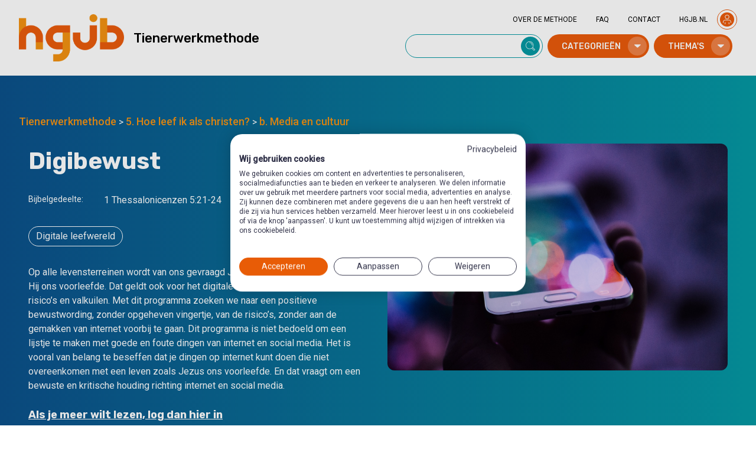

--- FILE ---
content_type: text/html; charset=UTF-8
request_url: https://methode.hgjb.nl/tienerwerk/categorie/media_en_cultuur/programma/digibewust
body_size: 15944
content:
<!DOCTYPE html>
<html lang="nl">

<head>
    <meta charset="utf-8">
    <meta name="viewport" content="width=device-width, initial-scale=1">
    <meta name="csrf-token" content="bW0792Nq5bh5sCdMJfzLZX8jWVGYtioWjXDQwhYd">
    <meta name="description" content="Digibewust">

    <title>Digibewust</title>
    <link rel="icon" href="/images/favicon.png" type="image/x-icon" />

    <!-- Fonts -->
    <link rel="preconnect" href="https://fonts.googleapis.com">
    <link rel="preconnect" href="https://fonts.gstatic.com" crossorigin>
    <link href="https://fonts.googleapis.com/css2?family=Roboto:wght@400;500&family=Rubik:wght@400;500;700&display=swap"
        rel="stylesheet">

    <!-- Styles -->
    <link rel="stylesheet" href="/css/swiper-bundle.min.css">
    <link rel="stylesheet" href="https://methode.hgjb.nl/css/app.css">


    

    <!-- Scripts -->
    <!-- Google Tag Manager -->
    <script>
        (function(w, d, s, l, i) {
            w[l] = w[l] || [];
            w[l].push({
                'gtm.start': new Date().getTime(),
                event: 'gtm.js'
            });
            var f = d.getElementsByTagName(s)[0],
                j = d.createElement(s),
                dl = l != 'dataLayer' ? '&l=' + l : '';
            j.async = true;
            j.src =
                'https://www.googletagmanager.com/gtm.js?id=' + i + dl;
            f.parentNode.insertBefore(j, f);
        })(window, document, 'script', 'dataLayer', 'GTM-T76G5DQN');
    </script>
    <!-- End Google Tag Manager -->
    <script src="https://methode.hgjb.nl/js/app.js" defer></script>
    <script src="/js/swiper-bundle.min.js"></script>
    <script src="https://kit.fontawesome.com/580c81accb.js" crossorigin="anonymous"></script>


</head>

<body class="font-sans antialiased">
    <!-- Google Tag Manager (noscript) -->
    <noscript><iframe src="https://www.googletagmanager.com/ns.html?id=GTM-T76G5DQN" height="0" width="0"
            style="display:none;visibility:hidden"></iframe></noscript>
    <!-- End Google Tag Manager (noscript) -->
        <div class="min-h-screen flex flex-col">
        <header class="z-50">
    <div class="max-w-screen-2xl mx-auto px-4 sm:px-6 lg:px-8">
        <div class="flex flex-row justify-between h-24 sm:h-32 py-4 sm:py-0">
            <div class="flex items-center">
                                    <a href="/tienerwerk">
                                    <img src="/icons/logo.png" class="h-10 sm:h-20" />
                </a>
                <h3 class="ml-4 text-md font-medium hidden lg:inline">Tienerwerkmethode</h3>
            </div>
            <div class="flex flex-col">
                <nav class="flex justify-end items-center text-2xs pt-4 mb-2">
                                            <a href="/tienerwerk/about" class="px-0 md:px-4 hover:text-gray-500">OVER DE METHODE</a>
                                        <a href="/about#faq" class="px-4 hover:text-hgjb-orange">FAQ</a>
                    <a href="/about#contact" class="bottom px-4 hover:text-hgjb-orange" style="cursor: pointer">CONTACT</a>
                    <a href="https://www.hgjb.nl" class="px-4 hover:text-hgjb-orange">HGJB.NL</a>
                    <div x-data="userMenu()" class="static text-aqua text-sm" >

    <button id="userMenuButton"
        class="font-display text-sm font-medium bg-transparent  border-hgjb-orange  text-primary md:border rounded-full"
        @click="show = !show">
        <div class="bg-transparent md:bg-primary text-primary md:text-gray-600 rounded-full h-6 w-6 flex items-center justify-center m-1">
            <svg class="h-4 w-4 fill-current text-primary md:text-white"  viewBox="0 0 30 30" >
        <?xml version="1.0" encoding="utf-8"?>
<!-- Generator: Adobe Illustrator 25.4.1, SVG Export Plug-In . SVG Version: 6.00 Build 0)  -->

<path id="Combined-Shape"fill="white" d="M21,23.9c-0.5,0-1,0.3-1,0.8l0,0v4.4c0,0.4,0.4,0.8,1,0.8c0.5,0,1-0.3,1-0.8l0,0v-4.4
	C22,24.3,21.5,23.9,21,23.9z M9,23.9c-0.5,0-1,0.3-1,0.8l0,0v4.4c0,0.4,0.4,0.8,1,0.8s1-0.3,1-0.8l0,0v-4.4C10,24.3,9.6,23.9,9,23.9
	z M21.1,16H8.9c-3.7,0-6.8,2.8-6.8,6.3l0,0v2.8c0,0.5,0.4,0.8,0.9,0.8s0.9-0.4,0.9-0.8l0,0v-2.8c0-2.6,2.3-4.7,5-4.7l0,0h12.2
	c2.8,0,5,2.1,5,4.7l0,0v2.8c0,0.5,0.4,0.8,0.9,0.8s0.9-0.4,0.9-0.8l0,0v-2.8C27.9,18.8,24.9,16,21.1,16L21.1,16z M15.1,0.1
	c-3.5,0-7,2.2-7,6.5c0,4.2,3,7.4,7,7.4s7-3.2,7-7.4c0-2-0.8-3.7-2.2-4.9C18.5,0.7,16.9,0.1,15.1,0.1z M15.1,1.9
	c3.5,0,5.1,2.3,5.1,4.7c0,3.2-2.2,5.7-5.1,5.7S9.9,9.8,9.9,6.6C9.9,3.4,12.6,1.9,15.1,1.9z"/>
</svg>

    </svg>
        </div>
        

    </button>

    <div x-cloak x-show="show" @click.away="show = false" style="z-index: 9999999;">
        <div class="w-8 overflow-hidden inline-block absolute transform-gpu">
            <div class="h-6 w-6 bg-light-beige rotate-45 transform origin-bottom-left"></div>
        </div>
        <div class="bg-light-beige rounded-xl absolute w-64 transform-gpu -translate-x-40 translate-y-3 overflow-hidden font-medium text-xs shadow-lg" style="z-index: 9999999;">

            
            
                <!-- LOGIN -->

                <a id="login-btn" class="block p-4 cursor-pointer hover:bg-gray-200" onclick="parent.location = '/login?redirect=' + window.location.pathname + window.location.hash">
                    <table cellspacing="0" cellpadding="0" width="100%">
                        <tr>
                            <td class="text-center w-0 pr-4">
                                <svg class="h-4 w-4 fill-current text-aqua"  viewBox="0 0 20 20" >
        <?xml version="1.0" encoding="utf-8"?>
<!-- Generator: Adobe Illustrator 25.4.1, SVG Export Plug-In . SVG Version: 6.00 Build 0)  -->


<path id="Artboards-devices" class="st0" d="M19.2,9.7C19.2,9.7,19.2,9.7,19.2,9.7C19.2,9.6,19.2,9.6,19.2,9.7c0-0.1,0-0.1,0-0.1
	c0,0,0,0,0,0c0,0,0,0,0-0.1l-3.4-3.4c-0.1-0.1-0.2-0.1-0.3,0c-0.1,0.1-0.1,0.2,0,0.3l3.1,3.1h-8.3c-0.1,0-0.2,0.1-0.2,0.2
	c0,0.1,0.1,0.2,0.2,0.2h8.3l-3.1,3.1c-0.1,0.1-0.1,0.2,0,0.3c0,0,0.1,0.1,0.1,0.1s0.1,0,0.1-0.1L19.2,9.7
	C19.1,9.8,19.1,9.8,19.2,9.7C19.1,9.7,19.1,9.7,19.2,9.7z M12.1,16.6C12.1,16.6,12.1,16.6,12.1,16.6l-3.7,0V3.4
	c0-0.3-0.2-0.6-0.5-0.7L2.4,0.8h9.7c0,0,0,0,0,0V16.6z M7.7,19.1l-6.9-2.3c0,0,0,0,0,0V1.2c0.1,0,0.1,0,0.1-0.1l6.7,2.2c0,0,0,0,0,0
	V19.1z M12.1,0.1H1c-0.2,0-0.4,0.1-0.5,0.2c-0.1,0-0.2,0-0.3,0.1C0.1,0.4,0,0.6,0,0.8v16c0,0.3,0.2,0.6,0.5,0.7l7.1,2.4
	c0.1,0,0.1,0,0.2,0c0.1,0,0.2,0,0.3-0.1c0.2-0.1,0.2-0.3,0.2-0.5v-2h3.7c0.4,0,0.8-0.4,0.8-0.8V0.8C12.9,0.4,12.6,0.1,12.1,0.1
	L12.1,0.1z M5.8,11C5.8,11,5.7,11,5.8,11c-0.1-0.1,0-0.2,0-0.2C5.9,10.9,5.9,10.9,5.8,11C5.9,11,5.9,11,5.8,11 M5.8,10.1
	c-0.5,0-0.9,0.4-0.9,0.9c0,0.5,0.4,0.9,0.9,0.9c0.5,0,0.9-0.4,0.9-0.9C6.7,10.5,6.3,10.1,5.8,10.1"/>
</svg>

    </svg>
                            </td>
                            <td class="text-aqua text-xs font-medium">Inloggen</td>
                        </tr>
                    </table>
                </a>

            
        </div>
    </div>
</div>

<script>
    function userMenu() {
        return {
            show: false,
        }
    }
</script>
                </nav>
                <div class="flex justify-end">
                                            <form class="flex items-center mr-2 rounded-full border border-aqua border-solid box-border" id="searchForm" name="searchForm" action="/zoek" method="GET" role="search">
                            <input class="border-aqua border-1 m-1 ml-4" name="term"/>
                            <button class="rounded-full h-8 w-8 flex items-center justify-center mr-1" type="submit">
                                <svg class="h-8 w-8 fill-current text-aqua"  viewBox="0 0 30 30" >
        <?xml version="1.0" encoding="utf-8"?>
<!-- Generator: Adobe Illustrator 26.0.1, SVG Export Plug-In . SVG Version: 6.00 Build 0)  -->


<path class="st0" d="M18.6,17.7l3.1,3.1l-0.9,0.9l-3.1-3.1L18.6,17.7z M19.3,13.7c0,3.1-2.5,5.5-5.5,5.5s-5.5-2.5-5.5-5.5
	c0-3.1,2.5-5.5,5.5-5.5S19.3,10.7,19.3,13.7z M18.2,13.8c0-2.5-2.1-4.6-4.6-4.6c-0.2,0-0.3,0.1-0.3,0.3s0.1,0.3,0.3,0.3
	c2.2,0,3.9,1.8,3.9,3.9c0,0.2,0.1,0.3,0.3,0.3S18.2,13.9,18.2,13.8z M30,15c0,8.3-6.7,15-15,15C6.7,30,0,23.3,0,15C0,6.7,6.7,0,15,0
	C23.3,0,30,6.7,30,15z M22.4,20.5l-3.4-3.4c0.6-1,1-2.1,1-3.4c0-3.4-2.8-6.2-6.2-6.2s-6.2,2.8-6.2,6.2c0,3.4,2.8,6.2,6.2,6.2
	c1.2,0,2.4-0.4,3.4-1l3.4,3.4c0.1,0.1,0.1,0.1,0.2,0.1s0.2,0,0.2-0.1l1.4-1.4C22.5,20.9,22.5,20.7,22.4,20.5z"/>
</svg>

    </svg>
                            </button>
                        </form>
                                        
                                            <div id="categoryMenu" x-data="menu()">
    <button class="font-display text-sm font-medium bg-primary text-white rounded-full flex flex-row items-center h-10 hover-gradient-orange mr-2 hidden sm:flex z-10" @click="toggleMenu">
        <span class="ml-6 mr-3 uppercase">Categorieën</span>
        <span class="flex items-center justify-center h-8 w-8 mr-1 my-1">
            <span class="bg-white opacity-25 rounded-full absolute h-8 w-8">
            </span>
            <svg class="h-3 w-3 fill-current text-white"  viewBox="0 0 10 5" >
        <?xml version="1.0" encoding="utf-8"?>
<!-- Generator: Adobe Illustrator 26.0.1, SVG Export Plug-In . SVG Version: 6.00 Build 0)  -->


<path id="Artboards-devices" class="st0" d="M9.5,1.2c0.2-0.2,0.2-0.6,0-1.1L1,0.2C0.8,0.7,0.8,1,1,1.2l3.6,3.2
	C4.8,4.6,5,4.7,5.3,4.7c0.2,0,0.5-0.1,0.6-0.2L9.5,1.2z"/>
</svg>

    </svg>
        </span>
    </button>
    <div class="hidden fixed w-screen top-24 md:top-32 right-0 bottom-0 left-0 bg-light-beige overflow-scroll z-20" x-spread="menuOptions" @click.away="closeMenu" id="categoryOverlay">
        <div class="max-w-screen-2xl mx-auto px-4 sm:px-6 lg:px-8">
            <div class="flex justify-end">
                <button class="h-10 w-10 py-8 flex justify-center items-center cursor-pointer rounded-full hide-on-mobile" @click="closeMenu">
                    <svg class="h-10 w-10 fill-current text-aqua"  viewBox="0 0 42 42" >
        <?xml version="1.0" encoding="utf-8"?>
<!-- Generator: Adobe Illustrator 26.0.1, SVG Export Plug-In . SVG Version: 6.00 Build 0)  -->


<path class="st0" d="M21,1C10,1,1,10,1,21s9,20,20,20s20-9,20-20S32,1,21,1z M28.4,28.6c0.2,0.2,0.2,0.5,0,0.7
	c-0.1,0.1-0.2,0.1-0.4,0.1s-0.3,0-0.4-0.1l-7.1-7.1l-7.1,7.1c-0.2,0.2-0.5,0.2-0.7,0s-0.2-0.5,0-0.7l7.1-7.1l-7.1-7.1
	c-0.2-0.2-0.2-0.5,0-0.7s0.5-0.2,0.7,0l7.1,7.1l7.1-7.1c0.2-0.2,0.5-0.2,0.7,0s0.2,0.5,0,0.7l-7.1,7.1L28.4,28.6z"/>
</svg>

    </svg>
                </button>
            </div>
            <div class="ml-8 md:ml-24">
                <div class="flex flex-row">
                    <h2 class="text-hgjb-orange w-full py-8">Categorieën</h2>
                </div>
                <div class="flex flex-col md:flex-row flex-wrap text-aqua -ml-8">
                                            <a class=" px-8 mb-4 border-r border-beige " href="/tienerwerk/categorie/tim-wat-geloof-ik">
                            1. Wat geloof ik?
                        </a>
                                            <a class=" px-8 mb-4 border-r border-beige " href="/tienerwerk/categorie/hoe_geloof_ik">
                            2. Hoe geloof ik
                        </a>
                                            <a class=" px-8 mb-4 border-r border-beige " href="/tienerwerk/categorie/wie-ben-ik">
                            3. Wie ben ik?
                        </a>
                                            <a class=" px-8 mb-4 border-r border-beige " href="/tienerwerk/categorie/wie_ben_ik_voor_anderen">
                            4. Wie ben ik voor anderen?
                        </a>
                                            <a class=" px-8 mb-4 border-r border-beige " href="/tienerwerk/categorie/hoe_leef_ik_als_christen">
                            5. Hoe leef ik als christen?
                        </a>
                                            <a class=" pl-8 " href="/tienerwerk/categorie/hoe_getuig_ik_in_de_wereld">
                            6. Hoe getuig ik in de wereld?
                        </a>
                                    </div>
            </div>
        </div>
    </div>
</div>
<script>
    function menu()
    {
        return {
            show: false,
            openMenu() {
                this.show = true;
                document.querySelector('#categoryOverlay')
                    .classList
                    .remove('hidden')
                this.disableScroll()
            },
            closeMenu() {
                this.show = false;
                document.querySelector('#categoryOverlay')
                    .classList
                    .add('hidden')
                this.enableScroll();
            },
            toggleMenu() {
                this.show == false
                    ? this.openMenu()
                    : this.closeMenu();
            },
            disableScroll() {
                document.querySelector('body')
                    .setAttribute('style', 'height: 100%; overflow: hidden;');
            },
            enableScroll() {
                document.querySelector('body')
                    .removeAttribute('style');
            },
            menuOptions: {
                ['x-show']() {
                    return this.show;
                },
                ['x-transition:enter']() {
                    return "transition ease-out duration-150"
                },
                ['x-transition:enter-start']() {
                    return "opacity-0"
                },
                ['x-transition:enter-end']() {
                    return "opacity-100"
                },
                ['x-transition:leave']() {
                    return "transition ease-out duration-150"
                },
                ['x-transition:leave-start']() {
                    return "opacity-100"
                },
                ['x-transition:leave-end']() {
                    return "opacity-0"
                }
            }
        }
    }
</script>
                                                                <div id="kernwoorden" x-data="dropdown()">
    <button class="font-display text-sm font-medium bg-primary text-white rounded-full flex flex-row items-center h-10 hover-gradient-orange mr-2 hidden sm:flex z-10" method="{&quot;id&quot;:1,&quot;meta_title&quot;:&quot;HGJB-Tienerwerkmethode&quot;,&quot;meta_description&quot;:&quot;HGJB-Tienerwerkmethode  - 80 programma\u2019s met variatie aan werkvormen en bijbelstudies.&quot;,&quot;slug&quot;:&quot;tienerwerk&quot;,&quot;name&quot;:&quot;Tienerwerkmethode&quot;,&quot;content&quot;:&quot;&lt;h1&gt;Over de tienerwerkmethode&lt;\/h1&gt;\r\n&lt;br&gt;\r\n&lt;div&gt;Geef je leiding aan een tienerclub, -vereniging of -groep? En weet je soms niet waar je de tijd vandaan haalt om een goed, actueel en aansprekend programma neer te zetten? Doe je voordeel met onze tienerwerkmethode. Deze uitgebreide methode biedt verschillende programma&amp;rsquo;s en een grote variatie aan werkvormen en bijbelstudies.&amp;nbsp;&lt;\/div&gt;&quot;,&quot;created_at&quot;:&quot;2021-05-18T16:23:20.000000Z&quot;,&quot;updated_at&quot;:&quot;2025-06-02T11:40:10.000000Z&quot;,&quot;image_id&quot;:155,&quot;short_description&quot;:&quot;Verschillende tienerwerkprogramma\u2019s en een grote variatie aan werkvormen en bijbelstudies.&quot;,&quot;footer_description&quot;:&quot;De tienerwerkmethode is een onderdeel van HGJB. Het biedt verschillende programma\u2019s en een grote variatie aan werkvormen en bijbelstudies.&quot;,&quot;sf_code&quot;:&quot;TIM&quot;,&quot;about_image_id&quot;:354,&quot;is_active&quot;:1,&quot;active_from&quot;:null,&quot;target_age&quot;:&quot;Tieners van 12 tot 15 jaar&quot;,&quot;target_description&quot;:&quot;Methode voor tienerwerk&quot;,&quot;target_price&quot;:&quot;Jaarabonnement vanaf 30 euro&quot;,&quot;banner_image&quot;:null,&quot;program_name&quot;:&quot;Programma&quot;,&quot;programs_name&quot;:&quot;programma&#039;s&quot;,&quot;category_name&quot;:&quot;Categorie&quot;,&quot;categories_name&quot;:&quot;Categorie\u00ebn&quot;,&quot;method_for&quot;:&quot;Tienerclubs&quot;,&quot;compose_text&quot;:&quot;Clubavond samenstellen&quot;,&quot;about&quot;:&quot;&lt;h1&gt;Over de tienerwerkmethode&lt;\/h1&gt;\r\n\r\n&lt;div&gt;Geef je leiding aan een tienerclub, -vereniging of -groep? En weet je soms niet waar je de tijd vandaan haalt om een goed, actueel en aansprekend programma neer te zetten? Doe je voordeel met onze tienerwerkmethode. Deze uitgebreide methode biedt verschillende programma&amp;rsquo;s en een grote variatie aan werkvormen en bijbelstudies.&amp;nbsp;&lt;br \/&gt;\r\n&lt;br \/&gt;\r\n&amp;gt; Wekelijks worden programma&amp;#39;s toegevoegd. Mogelijk staat het programma dat je zoekt nog niet online. Dan verwijzen we je nog tijdelijk naar de map en de downloads.&amp;nbsp;&lt;\/div&gt;\r\n\r\n&lt;div&gt;&amp;nbsp;&lt;\/div&gt;\r\n\r\n&lt;div&gt;&amp;nbsp;&lt;\/div&gt;\r\n\r\n&lt;div&gt;&amp;nbsp;&lt;\/div&gt;\r\n\r\n&lt;div&gt;&amp;nbsp;&lt;\/div&gt;\r\n\r\n&lt;div&gt;&amp;nbsp;&lt;\/div&gt;\r\n\r\n&lt;div&gt;&amp;nbsp;&lt;\/div&gt;\r\n\r\n&lt;div&gt;&amp;nbsp;&lt;\/div&gt;&quot;,&quot;download_id&quot;:2890,&quot;compose_disabled&quot;:0,&quot;method_text&quot;:&quot;Clubavond&quot;,&quot;download_all_enabled&quot;:0,&quot;target_group_id&quot;:2,&quot;free_method&quot;:0,&quot;categories&quot;:[{&quot;id&quot;:1,&quot;method_id&quot;:1,&quot;parent_id&quot;:null,&quot;meta_title&quot;:&quot;1. Wat geloof ik?&quot;,&quot;meta_description&quot;:&quot;Wat geloof ik meta omschrijving&quot;,&quot;slug&quot;:&quot;tim-wat-geloof-ik&quot;,&quot;name&quot;:&quot;1. Wat geloof ik?&quot;,&quot;content&quot;:&quot;&lt;div&gt;Programma\u2019s over de basics van het christelijk geloof.&lt;\/div&gt;&lt;div&gt;&lt;strong&gt;Doel&lt;\/strong&gt;: tieners zien de relevantie van de kern(en) van het christelijk geloof en maken zich die eigen.&lt;\/div&gt;&quot;,&quot;created_at&quot;:&quot;2021-05-18T16:30:39.000000Z&quot;,&quot;updated_at&quot;:&quot;2022-02-22T18:54:08.000000Z&quot;,&quot;image_id&quot;:40,&quot;short_description&quot;:&quot;Programma\u2019s over de basics van het christelijk geloof. Doel: tieners zien de relevantie van de kern(en) van het christelijk geloof en maken zich die eigen.&quot;},{&quot;id&quot;:4,&quot;method_id&quot;:1,&quot;parent_id&quot;:null,&quot;meta_title&quot;:&quot;2. Hoe geloof ik&quot;,&quot;meta_description&quot;:&quot;2. Hoe geloof ik&quot;,&quot;slug&quot;:&quot;hoe_geloof_ik&quot;,&quot;name&quot;:&quot;2. Hoe geloof ik&quot;,&quot;content&quot;:&quot;&lt;div&gt;Programma\u2019s over de persoonlijke omgang met God.&lt;\/div&gt;&lt;div&gt;&lt;strong&gt;Doel&lt;\/strong&gt;: tieners worden gestimuleerd om een persoonlijke relatie met God aan te gaan \/ te onderhouden, en ontvangen daarvoor praktische handreikingen.&lt;\/div&gt;&quot;,&quot;created_at&quot;:&quot;2021-05-20T10:42:25.000000Z&quot;,&quot;updated_at&quot;:&quot;2022-02-24T14:46:26.000000Z&quot;,&quot;image_id&quot;:41,&quot;short_description&quot;:&quot;Programma\u2019s over de persoonlijke omgang met God. Doel: tieners worden gestimuleerd om een persoonlijke relatie met God aan te gaan \/ te onderhouden, en ontvangen daarvoor praktische handreikingen.&quot;},{&quot;id&quot;:11,&quot;method_id&quot;:1,&quot;parent_id&quot;:1,&quot;meta_title&quot;:&quot;a. God, Jezus en de Heilige Geest&quot;,&quot;meta_description&quot;:&quot;a. God, Jezus en de Heilige Geest&quot;,&quot;slug&quot;:&quot;god_jezus_en_de_heilige_geest&quot;,&quot;name&quot;:&quot;a. God, Jezus en de Heilige Geest&quot;,&quot;content&quot;:&quot;&lt;div&gt;-&lt;\/div&gt;&quot;,&quot;created_at&quot;:&quot;2021-08-12T13:37:30.000000Z&quot;,&quot;updated_at&quot;:&quot;2022-02-22T18:53:03.000000Z&quot;,&quot;image_id&quot;:90,&quot;short_description&quot;:&quot;-&quot;},{&quot;id&quot;:12,&quot;method_id&quot;:1,&quot;parent_id&quot;:1,&quot;meta_title&quot;:&quot;b. De relatie tussen God en mens&quot;,&quot;meta_description&quot;:&quot;b. De relatie tussen God en mens&quot;,&quot;slug&quot;:&quot;de_relatie_tussen_God_en_mens&quot;,&quot;name&quot;:&quot;b. De relatie tussen God en mens&quot;,&quot;content&quot;:&quot;&lt;div&gt;-&lt;\/div&gt;&quot;,&quot;created_at&quot;:&quot;2021-08-12T13:38:18.000000Z&quot;,&quot;updated_at&quot;:&quot;2022-02-22T18:52:39.000000Z&quot;,&quot;image_id&quot;:16,&quot;short_description&quot;:&quot;-&quot;},{&quot;id&quot;:13,&quot;method_id&quot;:1,&quot;parent_id&quot;:1,&quot;meta_title&quot;:&quot;c. De toekomst en eeuwig leven&quot;,&quot;meta_description&quot;:&quot;c. De toekomst en eeuwig leven&quot;,&quot;slug&quot;:&quot;De_toekomst_en_eeuwig_leven&quot;,&quot;name&quot;:&quot;c. De toekomst en eeuwig leven&quot;,&quot;content&quot;:&quot;&lt;div&gt;-&lt;\/div&gt;&quot;,&quot;created_at&quot;:&quot;2021-08-12T13:39:05.000000Z&quot;,&quot;updated_at&quot;:&quot;2022-02-22T18:52:14.000000Z&quot;,&quot;image_id&quot;:92,&quot;short_description&quot;:&quot;-&quot;},{&quot;id&quot;:14,&quot;method_id&quot;:1,&quot;parent_id&quot;:1,&quot;meta_title&quot;:&quot;d. Diversen&quot;,&quot;meta_description&quot;:&quot;d. Diversen&quot;,&quot;slug&quot;:&quot;diversen&quot;,&quot;name&quot;:&quot;d. Diversen&quot;,&quot;content&quot;:&quot;&lt;div&gt;-&lt;\/div&gt;&quot;,&quot;created_at&quot;:&quot;2021-08-12T13:39:30.000000Z&quot;,&quot;updated_at&quot;:&quot;2022-02-22T18:51:32.000000Z&quot;,&quot;image_id&quot;:null,&quot;short_description&quot;:&quot;-&quot;},{&quot;id&quot;:15,&quot;method_id&quot;:1,&quot;parent_id&quot;:null,&quot;meta_title&quot;:&quot;3. Wie ben ik?&quot;,&quot;meta_description&quot;:&quot;3. Wie ben ik?&quot;,&quot;slug&quot;:&quot;wie-ben-ik&quot;,&quot;name&quot;:&quot;3. Wie ben ik?&quot;,&quot;content&quot;:&quot;&lt;div&gt;Programma\u2019s over de persoonlijke omgang met God.&lt;\/div&gt;&lt;div&gt;&lt;strong&gt;Doel&lt;\/strong&gt;: tieners worden gestimuleerd om een persoonlijke relatie met God aan te gaan \/ te onderhouden, en ontvangen daarvoor praktische handreikingen.&lt;\/div&gt;&quot;,&quot;created_at&quot;:&quot;2021-08-12T13:40:16.000000Z&quot;,&quot;updated_at&quot;:&quot;2024-01-25T10:08:52.000000Z&quot;,&quot;image_id&quot;:16,&quot;short_description&quot;:&quot;Programma\u2019s over identiteit en zelfbeeld. Doel: tieners ontdekken hoe God naar hen kijkt en leren om zo ook naar zichzelf te kijken.&quot;},{&quot;id&quot;:16,&quot;method_id&quot;:1,&quot;parent_id&quot;:null,&quot;meta_title&quot;:&quot;4. Wie ben ik voor anderen?&quot;,&quot;meta_description&quot;:&quot;4. Wie ben ik voor anderen?&quot;,&quot;slug&quot;:&quot;wie_ben_ik_voor_anderen&quot;,&quot;name&quot;:&quot;4. Wie ben ik voor anderen?&quot;,&quot;content&quot;:&quot;&lt;div&gt;Programma\u2019s over identiteit en zelfbeeld.&lt;\/div&gt;&lt;div&gt;&lt;strong&gt;Doel&lt;\/strong&gt;: tieners ontdekken hoe God naar hen kijkt en leren om zo ook naar zichzelf te kijken.&lt;\/div&gt;&quot;,&quot;created_at&quot;:&quot;2021-08-12T13:41:23.000000Z&quot;,&quot;updated_at&quot;:&quot;2022-02-22T18:56:00.000000Z&quot;,&quot;image_id&quot;:43,&quot;short_description&quot;:&quot;Programma\u2019s over identiteit en zelfbeeld. Doel: tieners ontdekken hoe God naar hen kijkt en leren om zo ook naar zichzelf te kijken.&quot;},{&quot;id&quot;:17,&quot;method_id&quot;:1,&quot;parent_id&quot;:null,&quot;meta_title&quot;:&quot;5. Hoe leef ik als christen?&quot;,&quot;meta_description&quot;:&quot;5. Hoe leef ik als christen?&quot;,&quot;slug&quot;:&quot;hoe_leef_ik_als_christen&quot;,&quot;name&quot;:&quot;5. Hoe leef ik als christen?&quot;,&quot;content&quot;:&quot;&lt;div&gt;Programma\u2019s over de levensstijl van een christen.&lt;\/div&gt;&lt;div&gt;&lt;strong&gt;Doel&lt;\/strong&gt;: tieners doordenken hun dagelijks leven in het licht van de Bijbel en maken op grond daarvan concrete keuzes.&lt;\/div&gt;&quot;,&quot;created_at&quot;:&quot;2021-08-12T13:42:07.000000Z&quot;,&quot;updated_at&quot;:&quot;2022-02-22T18:56:22.000000Z&quot;,&quot;image_id&quot;:45,&quot;short_description&quot;:&quot;Programma\u2019s over de levensstijl van een christen. Doel: tieners doordenken hun dagelijks leven in het licht van de Bijbel en maken op grond daarvan concrete keuzes.&quot;},{&quot;id&quot;:18,&quot;method_id&quot;:1,&quot;parent_id&quot;:null,&quot;meta_title&quot;:&quot;6. Hoe getuig ik in de wereld?&quot;,&quot;meta_description&quot;:&quot;6. Hoe getuig ik in de wereld?&quot;,&quot;slug&quot;:&quot;hoe_getuig_ik_in_de_wereld&quot;,&quot;name&quot;:&quot;6. Hoe getuig ik in de wereld?&quot;,&quot;content&quot;:&quot;&lt;div&gt;Programma\u2019s over de relatie met niet-christenen.&lt;\/div&gt;&lt;div&gt;&lt;strong&gt;Doel&lt;\/strong&gt;: tieners denken na over hun geloof in relatie tot niet-christenen en nemen een&amp;nbsp;&lt;\/div&gt;&quot;,&quot;created_at&quot;:&quot;2021-08-12T13:42:44.000000Z&quot;,&quot;updated_at&quot;:&quot;2022-02-22T18:56:45.000000Z&quot;,&quot;image_id&quot;:44,&quot;short_description&quot;:&quot;Programma\u2019s over de relatie met niet-christenen. Doel: tieners denken na over hun geloof in relatie tot niet-christenen en nemen een&quot;},{&quot;id&quot;:19,&quot;method_id&quot;:1,&quot;parent_id&quot;:15,&quot;meta_title&quot;:&quot;a. Hoe je kijkt naar jezelf&quot;,&quot;meta_description&quot;:&quot;a. Hoe je kijkt naar jezelf&quot;,&quot;slug&quot;:&quot;hoe-je-kijkt-naar-jezelf&quot;,&quot;name&quot;:&quot;a. Hoe je kijkt naar jezelf&quot;,&quot;content&quot;:&quot;&lt;div&gt;Hoe je kijkt naar jezelf&lt;\/div&gt;&quot;,&quot;created_at&quot;:&quot;2021-08-26T07:43:11.000000Z&quot;,&quot;updated_at&quot;:&quot;2024-01-25T10:18:37.000000Z&quot;,&quot;image_id&quot;:93,&quot;short_description&quot;:&quot;a. Hoe je kijkt naar jezelf&quot;},{&quot;id&quot;:20,&quot;method_id&quot;:1,&quot;parent_id&quot;:4,&quot;meta_title&quot;:&quot;a. Bidden en bijbellezen&quot;,&quot;meta_description&quot;:&quot;a. Bidden en bijbellezen&quot;,&quot;slug&quot;:&quot;bidden_en_bijbellezen&quot;,&quot;name&quot;:&quot;a. Bidden en bijbellezen&quot;,&quot;content&quot;:&quot;&lt;div&gt;Bidden en bijbellezen is een belangrijk onderdeel van geloven, alleen hoe geef ik dat in de praktijk vorm?&lt;\/div&gt;&quot;,&quot;created_at&quot;:&quot;2021-08-26T13:33:10.000000Z&quot;,&quot;updated_at&quot;:&quot;2024-01-22T11:01:04.000000Z&quot;,&quot;image_id&quot;:97,&quot;short_description&quot;:&quot;a. Bidden en bijbellezen&quot;},{&quot;id&quot;:21,&quot;method_id&quot;:1,&quot;parent_id&quot;:4,&quot;meta_title&quot;:&quot;b. Toewijding en groei in het geloof&quot;,&quot;meta_description&quot;:&quot;b. Toewijding en groei in het geloof&quot;,&quot;slug&quot;:&quot;toewijding_en_groei_in_het_geloof&quot;,&quot;name&quot;:&quot;b. Toewijding en groei in het geloof&quot;,&quot;content&quot;:&quot;&lt;div&gt;Als je eenmaal geloof is het niet de bedoeling dat je stil blijft staan. Veranderen in je gedachten, woorden en daden horen bij geloven.&lt;\/div&gt;&quot;,&quot;created_at&quot;:&quot;2021-08-26T13:34:47.000000Z&quot;,&quot;updated_at&quot;:&quot;2024-01-22T11:24:35.000000Z&quot;,&quot;image_id&quot;:98,&quot;short_description&quot;:&quot;b. Toewijding en groei in het geloof&quot;},{&quot;id&quot;:22,&quot;method_id&quot;:1,&quot;parent_id&quot;:4,&quot;meta_title&quot;:&quot;c. Kerk en gemeente&quot;,&quot;meta_description&quot;:&quot;c. Kerk en gemeente&quot;,&quot;slug&quot;:&quot;kerk_en_gemeente&quot;,&quot;name&quot;:&quot;c. Kerk en gemeente&quot;,&quot;content&quot;:&quot;&lt;div&gt;Geloven doe je niet alleen, de kerk hoort daar bij. Hoe moet je je als tiener eigenlijk verhouden met de kerk?&lt;\/div&gt;&quot;,&quot;created_at&quot;:&quot;2021-08-26T13:35:56.000000Z&quot;,&quot;updated_at&quot;:&quot;2024-01-22T12:36:03.000000Z&quot;,&quot;image_id&quot;:99,&quot;short_description&quot;:&quot;c. Kerk en gemeente&quot;},{&quot;id&quot;:24,&quot;method_id&quot;:1,&quot;parent_id&quot;:15,&quot;meta_title&quot;:&quot;b. Je lichaam en je uiterlijk&quot;,&quot;meta_description&quot;:&quot;b. Je lichaam en je uiterlijk&quot;,&quot;slug&quot;:&quot;je_lichaam_en_je_uiterlijk&quot;,&quot;name&quot;:&quot;b. Je lichaam en je uiterlijk&quot;,&quot;content&quot;:&quot;&lt;div&gt;Moeilijk, omgaan met je lichaam als je in de puberteit zit. Er veranderd van alles, wat zegt God daar eigenlijk over?&lt;\/div&gt;&quot;,&quot;created_at&quot;:&quot;2021-08-26T13:40:34.000000Z&quot;,&quot;updated_at&quot;:&quot;2024-01-25T10:16:10.000000Z&quot;,&quot;image_id&quot;:95,&quot;short_description&quot;:&quot;b. Je lichaam en je uiterlijk&quot;},{&quot;id&quot;:25,&quot;method_id&quot;:1,&quot;parent_id&quot;:15,&quot;meta_title&quot;:&quot;c. Omgaan met (moeilijke) gevoelens&quot;,&quot;meta_description&quot;:&quot;c. Omgaan met (moeilijke) gevoelens&quot;,&quot;slug&quot;:&quot;omgaan_met_moeilijke_gevoelens&quot;,&quot;name&quot;:&quot;c. Omgaan met (moeilijke) gevoelens&quot;,&quot;content&quot;:&quot;&lt;div&gt;Het is niet altijd makkelijk om te weten wie je bent, volwassen worden geeft vaak ook moeilijke gevoelens. Hoe ga je daar mee om?&lt;\/div&gt;&quot;,&quot;created_at&quot;:&quot;2021-08-26T13:42:16.000000Z&quot;,&quot;updated_at&quot;:&quot;2024-01-25T10:12:42.000000Z&quot;,&quot;image_id&quot;:96,&quot;short_description&quot;:&quot;c. Omgaan met (moeilijke) gevoelens&quot;},{&quot;id&quot;:26,&quot;method_id&quot;:1,&quot;parent_id&quot;:16,&quot;meta_title&quot;:&quot;a. Hoe je omgaat met anderen&quot;,&quot;meta_description&quot;:&quot;a. Hoe je omgaat met anderen&quot;,&quot;slug&quot;:&quot;hoe_je_omgaat_met_anderen&quot;,&quot;name&quot;:&quot;a. Hoe je omgaat met anderen&quot;,&quot;content&quot;:&quot;&lt;div&gt;Christen zijn betekend iets voor hoe je omgaat met andere mensen, misschien mensen die je wel helemaal niet aardig vindt. Hoe doe je dat dan?&lt;\/div&gt;&quot;,&quot;created_at&quot;:&quot;2021-08-26T13:44:01.000000Z&quot;,&quot;updated_at&quot;:&quot;2024-10-14T09:49:53.000000Z&quot;,&quot;image_id&quot;:100,&quot;short_description&quot;:&quot;a. Hoe je omgaat met anderen&quot;},{&quot;id&quot;:27,&quot;method_id&quot;:1,&quot;parent_id&quot;:16,&quot;meta_title&quot;:&quot;b. Wat je kunt betekenen voor anderen&quot;,&quot;meta_description&quot;:&quot;b. Wat je kunt betekenen voor anderen&quot;,&quot;slug&quot;:&quot;wat_je_kunt_betekenen_voor_anderen&quot;,&quot;name&quot;:&quot;b. Wat je kunt betekenen voor anderen&quot;,&quot;content&quot;:&quot;&lt;div&gt;Christen zijn betekend dat je niet alleen naar jezelf omkijkt, maar juist oog hebt voor anderen.&lt;\/div&gt;&quot;,&quot;created_at&quot;:&quot;2021-08-26T13:45:17.000000Z&quot;,&quot;updated_at&quot;:&quot;2022-02-22T18:46:22.000000Z&quot;,&quot;image_id&quot;:101,&quot;short_description&quot;:&quot;b. Wat je kunt betekenen voor anderen&quot;},{&quot;id&quot;:28,&quot;method_id&quot;:1,&quot;parent_id&quot;:17,&quot;meta_title&quot;:&quot;a. Seksualiteit en relaties&quot;,&quot;meta_description&quot;:&quot;a. Seksualiteit en relaties&quot;,&quot;slug&quot;:&quot;seksualiteit_en_relaties&quot;,&quot;name&quot;:&quot;a. Seksualiteit en relaties&quot;,&quot;content&quot;:&quot;&lt;div&gt;Er zijn veel vooroordelen over christenen en relaties, welke kunnen we uit de bijbel halen en welke zijn eigenlijk gewoon traditie?&lt;\/div&gt;&quot;,&quot;created_at&quot;:&quot;2021-08-26T13:47:14.000000Z&quot;,&quot;updated_at&quot;:&quot;2022-02-22T18:45:44.000000Z&quot;,&quot;image_id&quot;:102,&quot;short_description&quot;:&quot;a. Seksualiteit en relaties&quot;},{&quot;id&quot;:29,&quot;method_id&quot;:1,&quot;parent_id&quot;:17,&quot;meta_title&quot;:&quot;b. Media en cultuur&quot;,&quot;meta_description&quot;:&quot;b. Media en cultuur&quot;,&quot;slug&quot;:&quot;media_en_cultuur&quot;,&quot;name&quot;:&quot;b. Media en cultuur&quot;,&quot;content&quot;:&quot;&lt;div&gt;Kan je als christen zomaar onbevangen meegaan met de heersende cultuur? Wat betekend christen zijn eigenlijk voor jouw omgang met media?&lt;\/div&gt;&quot;,&quot;created_at&quot;:&quot;2021-08-26T13:48:34.000000Z&quot;,&quot;updated_at&quot;:&quot;2022-02-22T18:45:18.000000Z&quot;,&quot;image_id&quot;:103,&quot;short_description&quot;:&quot;b. Media en cultuur&quot;},{&quot;id&quot;:30,&quot;method_id&quot;:1,&quot;parent_id&quot;:17,&quot;meta_title&quot;:&quot;c. (vrije) Tijdsbesteding&quot;,&quot;meta_description&quot;:&quot;c. (vrije) Tijdsbesteding&quot;,&quot;slug&quot;:&quot;tijdsbesteding&quot;,&quot;name&quot;:&quot;c. (vrije) Tijdsbesteding&quot;,&quot;content&quot;:&quot;&lt;div&gt;Christen zijn betekend als het goed is iets voor alle aspecten van je leven, wat betekend het voor je (vrije)tijdsbesteding?&lt;\/div&gt;&quot;,&quot;created_at&quot;:&quot;2021-08-26T13:50:01.000000Z&quot;,&quot;updated_at&quot;:&quot;2022-02-22T18:44:00.000000Z&quot;,&quot;image_id&quot;:104,&quot;short_description&quot;:&quot;c. (vrije) Tijdsbesteding&quot;},{&quot;id&quot;:31,&quot;method_id&quot;:1,&quot;parent_id&quot;:17,&quot;meta_title&quot;:&quot;d. Andere terreinen van je concrete levensstijl&quot;,&quot;meta_description&quot;:&quot;d. Andere terreinen van je concrete levensstijl&quot;,&quot;slug&quot;:&quot;andere_terreinen_van_je_concrete_levensstijl&quot;,&quot;name&quot;:&quot;d. Andere terreinen van je concrete levensstijl&quot;,&quot;content&quot;:&quot;&lt;p&gt;Andere terreinen van je concrete levensstijl&lt;\/p&gt;&quot;,&quot;created_at&quot;:&quot;2021-08-26T13:50:50.000000Z&quot;,&quot;updated_at&quot;:&quot;2024-10-14T09:53:28.000000Z&quot;,&quot;image_id&quot;:105,&quot;short_description&quot;:&quot;d. Andere terreinen van je concrete levensstijl&quot;},{&quot;id&quot;:32,&quot;method_id&quot;:1,&quot;parent_id&quot;:17,&quot;meta_title&quot;:&quot;e. Maatschappelijk-ethische kwesties&quot;,&quot;meta_description&quot;:&quot;e. Maatschappelijk-ethische kwesties&quot;,&quot;slug&quot;:&quot;maatschappelijk-ethische_kwesties&quot;,&quot;name&quot;:&quot;e. Maatschappelijk-ethische kwesties&quot;,&quot;content&quot;:&quot;&lt;div&gt;Als christen doe je toch niet aan ... (vul maar in)? Waarom doen christenen ergens niet aan?&lt;\/div&gt;&quot;,&quot;created_at&quot;:&quot;2021-08-26T13:52:01.000000Z&quot;,&quot;updated_at&quot;:&quot;2022-02-22T18:43:24.000000Z&quot;,&quot;image_id&quot;:106,&quot;short_description&quot;:&quot;e. Maatschappelijk-ethische kwesties&quot;},{&quot;id&quot;:33,&quot;method_id&quot;:1,&quot;parent_id&quot;:18,&quot;meta_title&quot;:&quot;a. Hoe je getuigt&quot;,&quot;meta_description&quot;:&quot;a. Hoe je getuigt&quot;,&quot;slug&quot;:&quot;Hoe_je_getuigt&quot;,&quot;name&quot;:&quot;a. Hoe je getuigt&quot;,&quot;content&quot;:&quot;&lt;div&gt;Missionair zijn, het lijkt tegenwoordig wel een toverwoord waar iedere kerk zich mee bezighoudt. Hoe doe je dat als tiener in je gewone leven?&lt;\/div&gt;&quot;,&quot;created_at&quot;:&quot;2021-08-26T13:53:34.000000Z&quot;,&quot;updated_at&quot;:&quot;2022-02-22T18:41:54.000000Z&quot;,&quot;image_id&quot;:107,&quot;short_description&quot;:&quot;a. Hoe je getuigt&quot;},{&quot;id&quot;:34,&quot;method_id&quot;:1,&quot;parent_id&quot;:18,&quot;meta_title&quot;:&quot;b. Hoe je omgaat met andere godsdiensten&quot;,&quot;meta_description&quot;:&quot;b. Hoe je omgaat met andere godsdiensten&quot;,&quot;slug&quot;:&quot;hoe_je_omgaat_met_andere_godsdiensten&quot;,&quot;name&quot;:&quot;b. Hoe je omgaat met andere godsdiensten&quot;,&quot;content&quot;:&quot;&lt;div&gt;Wat is nu het &#039;ware&#039; geloof? Waarom lijkt het christendom zoveel op de islam en het jodendom? Wat betekend dat voor mensen van een andere godsdienst?&lt;\/div&gt;&quot;,&quot;created_at&quot;:&quot;2021-08-26T13:55:10.000000Z&quot;,&quot;updated_at&quot;:&quot;2022-10-27T13:56:00.000000Z&quot;,&quot;image_id&quot;:108,&quot;short_description&quot;:&quot;b. Hoe je omgaat met andere godsdiensten&quot;}]}" @click="toggle">
        <span class="ml-6 mr-3 uppercase">Thema&#039;s</span>
        <span class="flex items-center justify-center h-8 w-8 mr-1 my-1">
            <span class="bg-white opacity-25 rounded-full absolute h-8 w-8">
            </span>
            <svg class="h-3 w-3 fill-current text-white"  viewBox="0 0 10 5" >
        <?xml version="1.0" encoding="utf-8"?>
<!-- Generator: Adobe Illustrator 26.0.1, SVG Export Plug-In . SVG Version: 6.00 Build 0)  -->


<path id="Artboards-devices" class="st0" d="M9.5,1.2c0.2-0.2,0.2-0.6,0-1.1L1,0.2C0.8,0.7,0.8,1,1,1.2l3.6,3.2
	C4.8,4.6,5,4.7,5.3,4.7c0.2,0,0.5-0.1,0.6-0.2L9.5,1.2z"/>
</svg>

    </svg>
        </span>
    </button>
    <div class="hidden fixed w-screen top-32 right-0 bottom-0 left-0 bg-light-beige pb-8 font-light z-50 text-aqua overflow-scroll  z-20" x-spread="menu" @click.away="close" id="keyword-menu">
        <div class="max-w-screen-2xl mx-auto px-4 sm:px-6 lg:px-8">
            <div class="flex justify-end">
                <button class="h-10 w-10 py-8 flex justify-center items-center cursor-pointer rounded-full hide-on-mobile" @click="close">
                    <svg class="h-10 w-10 fill-current text-aqua"  viewBox="0 0 42 42" >
        <?xml version="1.0" encoding="utf-8"?>
<!-- Generator: Adobe Illustrator 26.0.1, SVG Export Plug-In . SVG Version: 6.00 Build 0)  -->


<path class="st0" d="M21,1C10,1,1,10,1,21s9,20,20,20s20-9,20-20S32,1,21,1z M28.4,28.6c0.2,0.2,0.2,0.5,0,0.7
	c-0.1,0.1-0.2,0.1-0.4,0.1s-0.3,0-0.4-0.1l-7.1-7.1l-7.1,7.1c-0.2,0.2-0.5,0.2-0.7,0s-0.2-0.5,0-0.7l7.1-7.1l-7.1-7.1
	c-0.2-0.2-0.2-0.5,0-0.7s0.5-0.2,0.7,0l7.1,7.1l7.1-7.1c0.2-0.2,0.5-0.2,0.7,0s0.2,0.5,0,0.7l-7.1,7.1L28.4,28.6z"/>
</svg>

    </svg>
                </button>
            </div>
            <div class="ml-8 md:ml-24">
                <h2 class="my-8 text-hgjb-orange">Alle thema&#039;s</h2>
                <div class="col-count-1 md:col-count-4 col-rule col-rule-gray-200 col-rule-solid" style="column-rule-width: 1px">
                    <!-- keywords alphabetically grouped, key represents the letter they're grouped by -->
                                                                <div class="flex flex-row text-md leading-10" style="-webkit-column-break-inside: avoid; page-break-inside: avoid; break-inside: avoid;">
                                                                                            <div class="flex p-0 px-3">
                                    <h3 class="p-0 m-0 text-gray-500">A</h3>
                                </div>
                                <nav class="flex flex-col">
                                                                                                                        <a class="text-xl block" href="/kernwoord/agressie">
                                                Agressie
                                            </a>
                                                                                                                                                                                                                                                                                                                                                                                                                                                                                                                                                                                                                                                                                                                                                                                                                                                                                                                                                                                                                                                                                                                                                                                                                                                                                                                                                                                                                                                                                                                                                                                                                                                                                                                                                                                                                                                                                                                                                                                                                                                                                                                                                                                                                                                                                                                                                                                                                                                                                                                                                                                                                                                                                                                                                                                                                                                                                                                                                                                                                                                                                                                                                                                                                                                                                                                                                                                                                                                                                                                                                                                                                                                                                                                                                                                                                                                                                                                                                                                                                                                                                                                                                                                                                                                                                                                                                                                                                                                                                                                                                                                                                                                                                                                                                                                                                                                                                                                                                                                                                                                                                                                                                                                                                                                                                                                                                                                                                                                                                                                                                                                                                                                                                                                                                                                                                                                                                                                                                                                                                                                                                                                                                                                                        </nav>
                                                    </div>
                                            <div class="flex flex-row text-md leading-10" style="-webkit-column-break-inside: avoid; page-break-inside: avoid; break-inside: avoid;">
                                                                                            <div class="flex p-0 px-3">
                                    <h3 class="p-0 m-0 text-gray-500">B</h3>
                                </div>
                                <nav class="flex flex-col">
                                                                                                                                                                                                    <a class="text-xl block" href="/kernwoord/bekering">
                                                Bekering
                                            </a>
                                                                                                                                                                <a class="text-xl block" href="/kernwoord/beïnvloeding">
                                                Beïnvloeding
                                            </a>
                                                                                                                                                                <a class="text-xl block" href="/kernwoord/bidden">
                                                Bidden
                                            </a>
                                                                                                                                                                <a class="text-xl block" href="/kernwoord/bidden_voor_elkaar">
                                                Bidden voor elkaar
                                            </a>
                                                                                                                                                                <a class="text-xl block" href="/kernwoord/bijbel">
                                                Bijbel
                                            </a>
                                                                                                                                                                                                                                                                                                                                                                                                                                                                                                                                                                                                                                                                                                                                                                                                                                                                                                                                                                                                                                                                                                                                                                                                                                                                                                                                                                                                                                                                                                                                                                                                                                                                                                                                                                                                                                                                                                                                                                                                                                                                                                                                                                                                                                                                                                                                                                                                                                                                                                                                                                                                                                                                                                                                                                                                                                                                                                                                                                                                                                                                                                                                                                                                                                                                                                                                                                                                                                                                                                                                                                                                                                                                                                                                                                                                                                                                                                                                                                                                                                                                                                                                                                                                                                                                                                                                                                                                                                                                                                                                                                                                                                                                                                                                                                                                                                                                                                                                                                                                                                                                                                                                                                                                                                                                                                                                                                                                                                                                                                                                                                                                                                                                                                                                                                                                            </nav>
                                                    </div>
                                            <div class="flex flex-row text-md leading-10" style="-webkit-column-break-inside: avoid; page-break-inside: avoid; break-inside: avoid;">
                                                    </div>
                                            <div class="flex flex-row text-md leading-10" style="-webkit-column-break-inside: avoid; page-break-inside: avoid; break-inside: avoid;">
                                                    </div>
                                            <div class="flex flex-row text-md leading-10" style="-webkit-column-break-inside: avoid; page-break-inside: avoid; break-inside: avoid;">
                                                    </div>
                                            <div class="flex flex-row text-md leading-10" style="-webkit-column-break-inside: avoid; page-break-inside: avoid; break-inside: avoid;">
                                                    </div>
                                            <div class="flex flex-row text-md leading-10" style="-webkit-column-break-inside: avoid; page-break-inside: avoid; break-inside: avoid;">
                                                                                            <div class="flex p-0 px-3">
                                    <h3 class="p-0 m-0 text-gray-500">C</h3>
                                </div>
                                <nav class="flex flex-col">
                                                                                                                                                                                                                                                                                                                                                                                                                                                                                                                                                                                                <a class="text-xl block" href="/kernwoord/christen-zijn-met-een-heldere-identiteit">
                                                Christen-zijn met een heldere identiteit
                                            </a>
                                                                                                                                                                <a class="text-xl block" href="/kernwoord/Club">
                                                Club
                                            </a>
                                                                                                                                                                <a class="text-xl block" href="/kernwoord/communicatie">
                                                Communicatie
                                            </a>
                                                                                                                                                                <a class="text-xl block" href="/kernwoord/Creativiteit">
                                                Creativiteit
                                            </a>
                                                                                                                                                                                                                                                                                                                                                                                                                                                                                                                                                                                                                                                                                                                                                                                                                                                                                                                                                                                                                                                                                                                                                                                                                                                                                                                                                                                                                                                                                                                                                                                                                                                                                                                                                                                                                                                                                                                                                                                                                                                                                                                                                                                                                                                                                                                                                                                                                                                                                                                                                                                                                                                                                                                                                                                                                                                                                                                                                                                                                                                                                                                                                                                                                                                                                                                                                                                                                                                                                                                                                                                                                                                                                                                                                                                                                                                                                                                                                                                                                                                                                                                                                                                                                                                                                                                                                                                                                                                                                                                                                                                                                                                                                                                                                                                                                                                                                                                                                                                                                                                                                                                                                                                                                                                                                                                                                                                                                                                                                            </nav>
                                                    </div>
                                            <div class="flex flex-row text-md leading-10" style="-webkit-column-break-inside: avoid; page-break-inside: avoid; break-inside: avoid;">
                                                    </div>
                                            <div class="flex flex-row text-md leading-10" style="-webkit-column-break-inside: avoid; page-break-inside: avoid; break-inside: avoid;">
                                                    </div>
                                            <div class="flex flex-row text-md leading-10" style="-webkit-column-break-inside: avoid; page-break-inside: avoid; break-inside: avoid;">
                                                    </div>
                                            <div class="flex flex-row text-md leading-10" style="-webkit-column-break-inside: avoid; page-break-inside: avoid; break-inside: avoid;">
                                                                                            <div class="flex p-0 px-3">
                                    <h3 class="p-0 m-0 text-gray-500">D</h3>
                                </div>
                                <nav class="flex flex-col">
                                                                                                                                                                                                                                                                                                                                                                                                                                                                                                                                                                                                                                                                                                                                                                                                                                                                                                                <a class="text-xl block" href="/kernwoord/delen">
                                                Delen
                                            </a>
                                                                                                                                                                <a class="text-xl block" href="/kernwoord/digitale_leefwereld">
                                                Digitale leefwereld
                                            </a>
                                                                                                                                                                                                                                                                                                                                                                                                                                                                                                                                                                                                                                                                                                                                                                                                                                                                                                                                                                                                                                                                                                                                                                                                                                                                                                                                                                                                                                                                                                                                                                                                                                                                                                                                                                                                                                                                                                                                                                                                                                                                                                                                                                                                                                                                                                                                                                                                                                                                                                                                                                                                                                                                                                                                                                                                                                                                                                                                                                                                                                                                                                                                                                                                                                                                                                                                                                                                                                                                                                                                                                                                                                                                                                                                                                                                                                                                                                                                                                                                                                                                                                                                                                                                                                                                                                                                                                                                                                                                                                                                                                                                                                                                                                                                                                                                                                                                                                                                                                                                                                                                                                                                                                                                                                                                                                                                    </nav>
                                                    </div>
                                            <div class="flex flex-row text-md leading-10" style="-webkit-column-break-inside: avoid; page-break-inside: avoid; break-inside: avoid;">
                                                    </div>
                                            <div class="flex flex-row text-md leading-10" style="-webkit-column-break-inside: avoid; page-break-inside: avoid; break-inside: avoid;">
                                                                                            <div class="flex p-0 px-3">
                                    <h3 class="p-0 m-0 text-gray-500">E</h3>
                                </div>
                                <nav class="flex flex-col">
                                                                                                                                                                                                                                                                                                                                                                                                                                                                                                                                                                                                                                                                                                                                                                                                                                                                                                                                                                                                                                                                        <a class="text-xl block" href="/kernwoord/eenzaamheid">
                                                Eenzaamheid
                                            </a>
                                                                                                                                                                <a class="text-xl block" href="/kernwoord/eindtijd">
                                                Eindtijd
                                            </a>
                                                                                                                                                                <a class="text-xl block" href="/kernwoord/engelen">
                                                Engelen
                                            </a>
                                                                                                                                                                <a class="text-xl block" href="/kernwoord/enthousiasme">
                                                Enthousiasme
                                            </a>
                                                                                                                                                                                                                                                                                                                                                                                                                                                                                                                                                                                                                                                                                                                                                                                                                                                                                                                                                                                                                                                                                                                                                                                                                                                                                                                                                                                                                                                                                                                                                                                                                                                                                                                                                                                                                                                                                                                                                                                                                                                                                                                                                                                                                                                                                                                                                                                                                                                                                                                                                                                                                                                                                                                                                                                                                                                                                                                                                                                                                                                                                                                                                                                                                                                                                                                                                                                                                                                                                                                                                                                                                                                                                                                                                                                                                                                                                                                                                                                                                                                                                                                                                                                                                                                                                                                                                                                                                                                                                                                                                                                                                                                                                                                                                                                                                                                                                                                                                                                                                    </nav>
                                                    </div>
                                            <div class="flex flex-row text-md leading-10" style="-webkit-column-break-inside: avoid; page-break-inside: avoid; break-inside: avoid;">
                                                    </div>
                                            <div class="flex flex-row text-md leading-10" style="-webkit-column-break-inside: avoid; page-break-inside: avoid; break-inside: avoid;">
                                                    </div>
                                            <div class="flex flex-row text-md leading-10" style="-webkit-column-break-inside: avoid; page-break-inside: avoid; break-inside: avoid;">
                                                    </div>
                                            <div class="flex flex-row text-md leading-10" style="-webkit-column-break-inside: avoid; page-break-inside: avoid; break-inside: avoid;">
                                                                                            <div class="flex p-0 px-3">
                                    <h3 class="p-0 m-0 text-gray-500">F</h3>
                                </div>
                                <nav class="flex flex-col">
                                                                                                                                                                                                                                                                                                                                                                                                                                                                                                                                                                                                                                                                                                                                                                                                                                                                                                                                                                                                                                                                                                                                                                                                                                                                                                                                                                                        <a class="text-xl block" href="/kernwoord/feesten">
                                                Feesten
                                            </a>
                                                                                                                                                                                                                                                                                                                                                                                                                                                                                                                                                                                                                                                                                                                                                                                                                                                                                                                                                                                                                                                                                                                                                                                                                                                                                                                                                                                                                                                                                                                                                                                                                                                                                                                                                                                                                                                                                                                                                                                                                                                                                                                                                                                                                                                                                                                                                                                                                                                                                                                                                                                                                                                                                                                                                                                                                                                                                                                                                                                                                                                                                                                                                                                                                                                                                                                                                                                                                                                                                                                                                                                                                                                                                                                                                                                                                                                                                                                                                                                                                                                                                                                                                                                                                                                                                                                                                                                                                                                                                                                                                                                                                                                                                                                                                                                                                                                                                                                                        </nav>
                                                    </div>
                                            <div class="flex flex-row text-md leading-10" style="-webkit-column-break-inside: avoid; page-break-inside: avoid; break-inside: avoid;">
                                                                                            <div class="flex p-0 px-3">
                                    <h3 class="p-0 m-0 text-gray-500">G</h3>
                                </div>
                                <nav class="flex flex-col">
                                                                                                                                                                                                                                                                                                                                                                                                                                                                                                                                                                                                                                                                                                                                                                                                                                                                                                                                                                                                                                                                                                                                                                                                                                                                                                                                                                                                                                                                    <a class="text-xl block" href="/kernwoord/geld-en-geldbesteding">
                                                Geld en geldbesteding
                                            </a>
                                                                                                                                                                <a class="text-xl block" href="/kernwoord/Geloof">
                                                Geloof
                                            </a>
                                                                                                                                                                <a class="text-xl block" href="/kernwoord/geloof_en_gevoel">
                                                Geloof en gevoel
                                            </a>
                                                                                                                                                                <a class="text-xl block" href="/kernwoord/Geloofsgroei">
                                                Geloofsgroei
                                            </a>
                                                                                                                                                                <a class="text-xl block" href="/kernwoord/geloofsmoed">
                                                Geloofsmoed
                                            </a>
                                                                                                                                                                <a class="text-xl block" href="/kernwoord/geloofszekerheid">
                                                Geloofszekerheid
                                            </a>
                                                                                                                                                                <a class="text-xl block" href="/kernwoord/geluk">
                                                Geluk
                                            </a>
                                                                                                                                                                <a class="text-xl block" href="/kernwoord/Gemeente">
                                                Gemeente
                                            </a>
                                                                                                                                                                <a class="text-xl block" href="/kernwoord/gender">
                                                Gender
                                            </a>
                                                                                                                                                                <a class="text-xl block" href="/kernwoord/genezingswonderen">
                                                Genezingswonderen
                                            </a>
                                                                                                                                                                <a class="text-xl block" href="/kernwoord/getuigen">
                                                Getuigen
                                            </a>
                                                                                                                                                                <a class="text-xl block" href="/kernwoord/getuigend-christen-zijn">
                                                Getuigend christen zijn
                                            </a>
                                                                                                                                                                <a class="text-xl block" href="/kernwoord/godsleiding">
                                                Gods leiding
                                            </a>
                                                                                                                                                                <a class="text-xl block" href="/kernwoord/goede_vrijdag_en_pasen">
                                                Goede Vrijdag en Pasen
                                            </a>
                                                                                                                                                                <a class="text-xl block" href="/kernwoord/groeien-in-geloof">
                                                Groeien in geloof
                                            </a>
                                                                                                                                                                                                                                                                                                                                                                                                                                                                                                                                                                                                                                                                                                                                                                                                                                                                                                                                                                                                                                                                                                                                                                                                                                                                                                                                                                                                                                                                                                                                                                                                                                                                                                                                                                                                                                                                                                                                                                                                                                                                                                                                                                                                                                                                                                                                                                                                                                                                                                                                                                                                                                                                                                                                                                                                                                                                                                                                                                                                                                                                                                                                                                                                                                                                                                                                                                                                                                                                                                                                                                                                                                                                                                                                                    </nav>
                                                    </div>
                                            <div class="flex flex-row text-md leading-10" style="-webkit-column-break-inside: avoid; page-break-inside: avoid; break-inside: avoid;">
                                                    </div>
                                            <div class="flex flex-row text-md leading-10" style="-webkit-column-break-inside: avoid; page-break-inside: avoid; break-inside: avoid;">
                                                    </div>
                                            <div class="flex flex-row text-md leading-10" style="-webkit-column-break-inside: avoid; page-break-inside: avoid; break-inside: avoid;">
                                                    </div>
                                            <div class="flex flex-row text-md leading-10" style="-webkit-column-break-inside: avoid; page-break-inside: avoid; break-inside: avoid;">
                                                    </div>
                                            <div class="flex flex-row text-md leading-10" style="-webkit-column-break-inside: avoid; page-break-inside: avoid; break-inside: avoid;">
                                                    </div>
                                            <div class="flex flex-row text-md leading-10" style="-webkit-column-break-inside: avoid; page-break-inside: avoid; break-inside: avoid;">
                                                    </div>
                                            <div class="flex flex-row text-md leading-10" style="-webkit-column-break-inside: avoid; page-break-inside: avoid; break-inside: avoid;">
                                                    </div>
                                            <div class="flex flex-row text-md leading-10" style="-webkit-column-break-inside: avoid; page-break-inside: avoid; break-inside: avoid;">
                                                    </div>
                                            <div class="flex flex-row text-md leading-10" style="-webkit-column-break-inside: avoid; page-break-inside: avoid; break-inside: avoid;">
                                                    </div>
                                            <div class="flex flex-row text-md leading-10" style="-webkit-column-break-inside: avoid; page-break-inside: avoid; break-inside: avoid;">
                                                    </div>
                                            <div class="flex flex-row text-md leading-10" style="-webkit-column-break-inside: avoid; page-break-inside: avoid; break-inside: avoid;">
                                                    </div>
                                            <div class="flex flex-row text-md leading-10" style="-webkit-column-break-inside: avoid; page-break-inside: avoid; break-inside: avoid;">
                                                    </div>
                                            <div class="flex flex-row text-md leading-10" style="-webkit-column-break-inside: avoid; page-break-inside: avoid; break-inside: avoid;">
                                                    </div>
                                            <div class="flex flex-row text-md leading-10" style="-webkit-column-break-inside: avoid; page-break-inside: avoid; break-inside: avoid;">
                                                    </div>
                                            <div class="flex flex-row text-md leading-10" style="-webkit-column-break-inside: avoid; page-break-inside: avoid; break-inside: avoid;">
                                                                                            <div class="flex p-0 px-3">
                                    <h3 class="p-0 m-0 text-gray-500">H</h3>
                                </div>
                                <nav class="flex flex-col">
                                                                                                                                                                                                                                                                                                                                                                                                                                                                                                                                                                                                                                                                                                                                                                                                                                                                                                                                                                                                                                                                                                                                                                                                                                                                                                                                                                                                                                                                                                                                                                                                                                                                                                                                                                                                                                                                                                                                                                                                                                                                                                                                                                                                                                                                                                                                                                                                                                                                                                                                                                                                                                                        <a class="text-xl block" href="/kernwoord/heilige_geest">
                                                Heilige Geest
                                            </a>
                                                                                                                                                                <a class="text-xl block" href="/kernwoord/de-heilige-geest">
                                                Heilige Geest
                                            </a>
                                                                                                                                                                <a class="text-xl block" href="/kernwoord/hemel">
                                                Hemel
                                            </a>
                                                                                                                                                                <a class="text-xl block" href="/kernwoord/het-gezag-van-de-bijbel">
                                                Het gezag van de Bijbel
                                            </a>
                                                                                                                                                                <a class="text-xl block" href="/kernwoord/humor">
                                                Humor
                                            </a>
                                                                                                                                                                                                                                                                                                                                                                                                                                                                                                                                                                                                                                                                                                                                                                                                                                                                                                                                                                                                                                                                                                                                                                                                                                                                                                                                                                                                                                                                                                                                                                                                                                                                                                                                                                                                                                                                                                                                                                                                                                                                                                                                                                                                                                                                                                                                                                                                                                                                                                                                                                                                                                                                                                                                                                                                                                                                                                                                                                                                                                                                                                                                                                                                                                                                                                                                                        </nav>
                                                    </div>
                                            <div class="flex flex-row text-md leading-10" style="-webkit-column-break-inside: avoid; page-break-inside: avoid; break-inside: avoid;">
                                                    </div>
                                            <div class="flex flex-row text-md leading-10" style="-webkit-column-break-inside: avoid; page-break-inside: avoid; break-inside: avoid;">
                                                    </div>
                                            <div class="flex flex-row text-md leading-10" style="-webkit-column-break-inside: avoid; page-break-inside: avoid; break-inside: avoid;">
                                                    </div>
                                            <div class="flex flex-row text-md leading-10" style="-webkit-column-break-inside: avoid; page-break-inside: avoid; break-inside: avoid;">
                                                    </div>
                                            <div class="flex flex-row text-md leading-10" style="-webkit-column-break-inside: avoid; page-break-inside: avoid; break-inside: avoid;">
                                                                                            <div class="flex p-0 px-3">
                                    <h3 class="p-0 m-0 text-gray-500">I</h3>
                                </div>
                                <nav class="flex flex-col">
                                                                                                                                                                                                                                                                                                                                                                                                                                                                                                                                                                                                                                                                                                                                                                                                                                                                                                                                                                                                                                                                                                                                                                                                                                                                                                                                                                                                                                                                                                                                                                                                                                                                                                                                                                                                                                                                                                                                                                                                                                                                                                                                                                                                                                                                                                                                                                                                                                                                                                                                                                                                                                                                                                                                                                                                                                                                                                                                                                                                                                                    <a class="text-xl block" href="/kernwoord/identificatiefiguren">
                                                Identificatiefiguren
                                            </a>
                                                                                                                                                                <a class="text-xl block" href="/kernwoord/identiteit">
                                                Identiteit
                                            </a>
                                                                                                                                                                <a class="text-xl block" href="/kernwoord/Islam">
                                                Islam
                                            </a>
                                                                                                                                                                                                                                                                                                                                                                                                                                                                                                                                                                                                                                                                                                                                                                                                                                                                                                                                                                                                                                                                                                                                                                                                                                                                                                                                                                                                                                                                                                                                                                                                                                                                                                                                                                                                                                                                                                                                                                                                                                                                                                                                                                                                                                                                                                                                                                                                                                                                                                                                                                                                                                                                                                                                                                                                                                                                                                                                                                                                                                                                                                                    </nav>
                                                    </div>
                                            <div class="flex flex-row text-md leading-10" style="-webkit-column-break-inside: avoid; page-break-inside: avoid; break-inside: avoid;">
                                                    </div>
                                            <div class="flex flex-row text-md leading-10" style="-webkit-column-break-inside: avoid; page-break-inside: avoid; break-inside: avoid;">
                                                    </div>
                                            <div class="flex flex-row text-md leading-10" style="-webkit-column-break-inside: avoid; page-break-inside: avoid; break-inside: avoid;">
                                                                                            <div class="flex p-0 px-3">
                                    <h3 class="p-0 m-0 text-gray-500">J</h3>
                                </div>
                                <nav class="flex flex-col">
                                                                                                                                                                                                                                                                                                                                                                                                                                                                                                                                                                                                                                                                                                                                                                                                                                                                                                                                                                                                                                                                                                                                                                                                                                                                                                                                                                                                                                                                                                                                                                                                                                                                                                                                                                                                                                                                                                                                                                                                                                                                                                                                                                                                                                                                                                                                                                                                                                                                                                                                                                                                                                                                                                                                                                                                                                                                                                                                                                                                                                                                                                                                                                                                                                                                                        <a class="text-xl block" href="/kernwoord/je-lichaam">
                                                Je lichaam
                                            </a>
                                                                                                                                                                <a class="text-xl block" href="/kernwoord/Jezus">
                                                Jezus
                                            </a>
                                                                                                                                                                <a class="text-xl block" href="/kernwoord/jong-en-oud-in-de-gemeente">
                                                Jong en oud in de gemeente
                                            </a>
                                                                                                                                                                                                                                                                                                                                                                                                                                                                                                                                                                                                                                                                                                                                                                                                                                                                                                                                                                                                                                                                                                                                                                                                                                                                                                                                                                                                                                                                                                                                                                                                                                                                                                                                                                                                                                                                                                                                                                                                                                                                                                                                                                                                                                                                                                                                                                                                                                                                                                                                                                                                                                                                                                                                                                                                                                                                                </nav>
                                                    </div>
                                            <div class="flex flex-row text-md leading-10" style="-webkit-column-break-inside: avoid; page-break-inside: avoid; break-inside: avoid;">
                                                    </div>
                                            <div class="flex flex-row text-md leading-10" style="-webkit-column-break-inside: avoid; page-break-inside: avoid; break-inside: avoid;">
                                                    </div>
                                            <div class="flex flex-row text-md leading-10" style="-webkit-column-break-inside: avoid; page-break-inside: avoid; break-inside: avoid;">
                                                                                            <div class="flex p-0 px-3">
                                    <h3 class="p-0 m-0 text-gray-500">K</h3>
                                </div>
                                <nav class="flex flex-col">
                                                                                                                                                                                                                                                                                                                                                                                                                                                                                                                                                                                                                                                                                                                                                                                                                                                                                                                                                                                                                                                                                                                                                                                                                                                                                                                                                                                                                                                                                                                                                                                                                                                                                                                                                                                                                                                                                                                                                                                                                                                                                                                                                                                                                                                                                                                                                                                                                                                                                                                                                                                                                                                                                                                                                                                                                                                                                                                                                                                                                                                                                                                                                                                                                                                                                                                                                                                                                                                                                                                            <a class="text-xl block" href="/kernwoord/kerst">
                                                Kerst
                                            </a>
                                                                                                                                                                <a class="text-xl block" href="/kernwoord/kleding">
                                                Kleding
                                            </a>
                                                                                                                                                                                                                                                                                                                                                                                                                                                                                                                                                                                                                                                                                                                                                                                                                                                                                                                                                                                                                                                                                                                                                                                                                                                                                                                                                                                                                                                                                                                                                                                                                                                                                                                                                                                                                                                                                                                                                                                                                                                                                                                                                                                                                                                                                                                                                                                                                                                                                                                                                                                                                                                                                                                        </nav>
                                                    </div>
                                            <div class="flex flex-row text-md leading-10" style="-webkit-column-break-inside: avoid; page-break-inside: avoid; break-inside: avoid;">
                                                    </div>
                                            <div class="flex flex-row text-md leading-10" style="-webkit-column-break-inside: avoid; page-break-inside: avoid; break-inside: avoid;">
                                                                                            <div class="flex p-0 px-3">
                                    <h3 class="p-0 m-0 text-gray-500">L</h3>
                                </div>
                                <nav class="flex flex-col">
                                                                                                                                                                                                                                                                                                                                                                                                                                                                                                                                                                                                                                                                                                                                                                                                                                                                                                                                                                                                                                                                                                                                                                                                                                                                                                                                                                                                                                                                                                                                                                                                                                                                                                                                                                                                                                                                                                                                                                                                                                                                                                                                                                                                                                                                                                                                                                                                                                                                                                                                                                                                                                                                                                                                                                                                                                                                                                                                                                                                                                                                                                                                                                                                                                                                                                                                                                                                                                                                                                                                                                                                                                                                                    <a class="text-xl block" href="/kernwoord/leven-met-een-beperking">
                                                Leven met een beperking
                                            </a>
                                                                                                                                                                <a class="text-xl block" href="/kernwoord/lijden">
                                                Lijden
                                            </a>
                                                                                                                                                                                                                                                                                                                                                                                                                                                                                                                                                                                                                                                                                                                                                                                                                                                                                                                                                                                                                                                                                                                                                                                                                                                                                                                                                                                                                                                                                                                                                                                                                                                                                                                                                                                                                                                                                                                                                                                                                                                                                                                                                                                                                                                                                                                                                                                                                                                                                                                                                                </nav>
                                                    </div>
                                            <div class="flex flex-row text-md leading-10" style="-webkit-column-break-inside: avoid; page-break-inside: avoid; break-inside: avoid;">
                                                    </div>
                                            <div class="flex flex-row text-md leading-10" style="-webkit-column-break-inside: avoid; page-break-inside: avoid; break-inside: avoid;">
                                                                                            <div class="flex p-0 px-3">
                                    <h3 class="p-0 m-0 text-gray-500">M</h3>
                                </div>
                                <nav class="flex flex-col">
                                                                                                                                                                                                                                                                                                                                                                                                                                                                                                                                                                                                                                                                                                                                                                                                                                                                                                                                                                                                                                                                                                                                                                                                                                                                                                                                                                                                                                                                                                                                                                                                                                                                                                                                                                                                                                                                                                                                                                                                                                                                                                                                                                                                                                                                                                                                                                                                                                                                                                                                                                                                                                                                                                                                                                                                                                                                                                                                                                                                                                                                                                                                                                                                                                                                                                                                                                                                                                                                                                                                                                                                                                                                                                                                                                                                                                            <a class="text-xl block" href="/kernwoord/mediagebruik">
                                                Mediagebruik
                                            </a>
                                                                                                                                                                <a class="text-xl block" href="/kernwoord/Meedoen">
                                                Meedoen
                                            </a>
                                                                                                                                                                                                                                                                                                                                                                                                                                                                                                                                                                                                                                                                                                                                                                                                                                                                                                                                                                                                                                                                                                                                                                                                                                                                                                                                                                                                                                                                                                                                                                                                                                                                                                                                                                                                                                                                                                                                                                                                                                                                                                                                                                                                                                                                                                                                                                                                        </nav>
                                                    </div>
                                            <div class="flex flex-row text-md leading-10" style="-webkit-column-break-inside: avoid; page-break-inside: avoid; break-inside: avoid;">
                                                    </div>
                                            <div class="flex flex-row text-md leading-10" style="-webkit-column-break-inside: avoid; page-break-inside: avoid; break-inside: avoid;">
                                                                                            <div class="flex p-0 px-3">
                                    <h3 class="p-0 m-0 text-gray-500">N</h3>
                                </div>
                                <nav class="flex flex-col">
                                                                                                                                                                                                                                                                                                                                                                                                                                                                                                                                                                                                                                                                                                                                                                                                                                                                                                                                                                                                                                                                                                                                                                                                                                                                                                                                                                                                                                                                                                                                                                                                                                                                                                                                                                                                                                                                                                                                                                                                                                                                                                                                                                                                                                                                                                                                                                                                                                                                                                                                                                                                                                                                                                                                                                                                                                                                                                                                                                                                                                                                                                                                                                                                                                                                                                                                                                                                                                                                                                                                                                                                                                                                                                                                                                                                                                                                                                                                                                                                    <a class="text-xl block" href="/kernwoord/nieuwe-hemel">
                                                Nieuwe hemel
                                            </a>
                                                                                                                                                                                                                                                                                                                                                                                                                                                                                                                                                                                                                                                                                                                                                                                                                                                                                                                                                                                                                                                                                                                                                                                                                                                                                                                                                                                                                                                                                                                                                                                                                                                                                                                                                                                                                                                                                                                                                                                                                                                                                                                                                                                                                                                                                                                            </nav>
                                                    </div>
                                            <div class="flex flex-row text-md leading-10" style="-webkit-column-break-inside: avoid; page-break-inside: avoid; break-inside: avoid;">
                                                                                            <div class="flex p-0 px-3">
                                    <h3 class="p-0 m-0 text-gray-500">O</h3>
                                </div>
                                <nav class="flex flex-col">
                                                                                                                                                                                                                                                                                                                                                                                                                                                                                                                                                                                                                                                                                                                                                                                                                                                                                                                                                                                                                                                                                                                                                                                                                                                                                                                                                                                                                                                                                                                                                                                                                                                                                                                                                                                                                                                                                                                                                                                                                                                                                                                                                                                                                                                                                                                                                                                                                                                                                                                                                                                                                                                                                                                                                                                                                                                                                                                                                                                                                                                                                                                                                                                                                                                                                                                                                                                                                                                                                                                                                                                                                                                                                                                                                                                                                                                                                                                                                                                                                                                                                <a class="text-xl block" href="/kernwoord/occultisme">
                                                Occultisme
                                            </a>
                                                                                                                                                                <a class="text-xl block" href="/kernwoord/omzien-naar-de-ander">
                                                Omzien naar de ander
                                            </a>
                                                                                                                                                                <a class="text-xl block" href="/kernwoord/onrecht_in_de_wereld">
                                                Onrecht in de wereld
                                            </a>
                                                                                                                                                                <a class="text-xl block" href="/kernwoord/opstanding">
                                                Opstanding
                                            </a>
                                                                                                                                                                <a class="text-xl block" href="/kernwoord/ouders">
                                                Ouders
                                            </a>
                                                                                                                                                                                                                                                                                                                                                                                                                                                                                                                                                                                                                                                                                                                                                                                                                                                                                                                                                                                                                                                                                                                                                                                                                                                                                                                                                                                                                                                                                                                                                                                                                                                                                                                                                                                                                                                                                                                                </nav>
                                                    </div>
                                            <div class="flex flex-row text-md leading-10" style="-webkit-column-break-inside: avoid; page-break-inside: avoid; break-inside: avoid;">
                                                    </div>
                                            <div class="flex flex-row text-md leading-10" style="-webkit-column-break-inside: avoid; page-break-inside: avoid; break-inside: avoid;">
                                                    </div>
                                            <div class="flex flex-row text-md leading-10" style="-webkit-column-break-inside: avoid; page-break-inside: avoid; break-inside: avoid;">
                                                    </div>
                                            <div class="flex flex-row text-md leading-10" style="-webkit-column-break-inside: avoid; page-break-inside: avoid; break-inside: avoid;">
                                                    </div>
                                            <div class="flex flex-row text-md leading-10" style="-webkit-column-break-inside: avoid; page-break-inside: avoid; break-inside: avoid;">
                                                                                            <div class="flex p-0 px-3">
                                    <h3 class="p-0 m-0 text-gray-500">P</h3>
                                </div>
                                <nav class="flex flex-col">
                                                                                                                                                                                                                                                                                                                                                                                                                                                                                                                                                                                                                                                                                                                                                                                                                                                                                                                                                                                                                                                                                                                                                                                                                                                                                                                                                                                                                                                                                                                                                                                                                                                                                                                                                                                                                                                                                                                                                                                                                                                                                                                                                                                                                                                                                                                                                                                                                                                                                                                                                                                                                                                                                                                                                                                                                                                                                                                                                                                                                                                                                                                                                                                                                                                                                                                                                                                                                                                                                                                                                                                                                                                                                                                                                                                                                                                                                                                                                                                                                                                                                                                                                                                                                                                                                                                                                                                                                                                                            <a class="text-xl block" href="/kernwoord/pesten">
                                                Pesten
                                            </a>
                                                                                                                                                                <a class="text-xl block" href="/kernwoord/praktijk_van_het_geloof">
                                                Praktijk van het geloof
                                            </a>
                                                                                                                                                                <a class="text-xl block" href="/kernwoord/prestatiedruk">
                                                Prestatiedruk
                                            </a>
                                                                                                                                                                                                                                                                                                                                                                                                                                                                                                                                                                                                                                                                                                                                                                                                                                                                                                                                                                                                                                                                                                                                                                                                                                                                                                                                                                                                                                                                                                                                                                                                                                                                                            </nav>
                                                    </div>
                                            <div class="flex flex-row text-md leading-10" style="-webkit-column-break-inside: avoid; page-break-inside: avoid; break-inside: avoid;">
                                                    </div>
                                            <div class="flex flex-row text-md leading-10" style="-webkit-column-break-inside: avoid; page-break-inside: avoid; break-inside: avoid;">
                                                    </div>
                                            <div class="flex flex-row text-md leading-10" style="-webkit-column-break-inside: avoid; page-break-inside: avoid; break-inside: avoid;">
                                                                                            <div class="flex p-0 px-3">
                                    <h3 class="p-0 m-0 text-gray-500">R</h3>
                                </div>
                                <nav class="flex flex-col">
                                                                                                                                                                                                                                                                                                                                                                                                                                                                                                                                                                                                                                                                                                                                                                                                                                                                                                                                                                                                                                                                                                                                                                                                                                                                                                                                                                                                                                                                                                                                                                                                                                                                                                                                                                                                                                                                                                                                                                                                                                                                                                                                                                                                                                                                                                                                                                                                                                                                                                                                                                                                                                                                                                                                                                                                                                                                                                                                                                                                                                                                                                                                                                                                                                                                                                                                                                                                                                                                                                                                                                                                                                                                                                                                                                                                                                                                                                                                                                                                                                                                                                                                                                                                                                                                                                                                                                                                                                                                                                                                                                                                                                                                                                                <a class="text-xl block" href="/kernwoord/relaties">
                                                Relaties
                                            </a>
                                                                                                                                                                <a class="text-xl block" href="/kernwoord/respect">
                                                Respect
                                            </a>
                                                                                                                                                                                                                                                                                                                                                                                                                                                                                                                                                                                                                                                                                                                                                                                                                                                                                                                                                                                                                                                                                                                                                                                                                                                                                                                                                                                                                                                                                                                                    </nav>
                                                    </div>
                                            <div class="flex flex-row text-md leading-10" style="-webkit-column-break-inside: avoid; page-break-inside: avoid; break-inside: avoid;">
                                                    </div>
                                            <div class="flex flex-row text-md leading-10" style="-webkit-column-break-inside: avoid; page-break-inside: avoid; break-inside: avoid;">
                                                                                            <div class="flex p-0 px-3">
                                    <h3 class="p-0 m-0 text-gray-500">S</h3>
                                </div>
                                <nav class="flex flex-col">
                                                                                                                                                                                                                                                                                                                                                                                                                                                                                                                                                                                                                                                                                                                                                                                                                                                                                                                                                                                                                                                                                                                                                                                                                                                                                                                                                                                                                                                                                                                                                                                                                                                                                                                                                                                                                                                                                                                                                                                                                                                                                                                                                                                                                                                                                                                                                                                                                                                                                                                                                                                                                                                                                                                                                                                                                                                                                                                                                                                                                                                                                                                                                                                                                                                                                                                                                                                                                                                                                                                                                                                                                                                                                                                                                                                                                                                                                                                                                                                                                                                                                                                                                                                                                                                                                                                                                                                                                                                                                                                                                                                                                                                                                                                                                                                                                                                                        <a class="text-xl block" href="/kernwoord/schepping">
                                                Schepping
                                            </a>
                                                                                                                                                                <a class="text-xl block" href="/kernwoord/seksualiteit">
                                                Seksualiteit
                                            </a>
                                                                                                                                                                <a class="text-xl block" href="/kernwoord/soberheid">
                                                Soberheid
                                            </a>
                                                                                                                                                                <a class="text-xl block" href="/kernwoord/somberheid">
                                                Somberheid
                                            </a>
                                                                                                                                                                <a class="text-xl block" href="/kernwoord/sport">
                                                Sport
                                            </a>
                                                                                                                                                                <a class="text-xl block" href="/kernwoord/stille-tijd">
                                                Stille tijd
                                            </a>
                                                                                                                                                                                                                                                                                                                                                                                                                                                                                                                                                                                                                                                                                                                                                                                                                                                                                                                                                                                                                                                            </nav>
                                                    </div>
                                            <div class="flex flex-row text-md leading-10" style="-webkit-column-break-inside: avoid; page-break-inside: avoid; break-inside: avoid;">
                                                    </div>
                                            <div class="flex flex-row text-md leading-10" style="-webkit-column-break-inside: avoid; page-break-inside: avoid; break-inside: avoid;">
                                                    </div>
                                            <div class="flex flex-row text-md leading-10" style="-webkit-column-break-inside: avoid; page-break-inside: avoid; break-inside: avoid;">
                                                    </div>
                                            <div class="flex flex-row text-md leading-10" style="-webkit-column-break-inside: avoid; page-break-inside: avoid; break-inside: avoid;">
                                                    </div>
                                            <div class="flex flex-row text-md leading-10" style="-webkit-column-break-inside: avoid; page-break-inside: avoid; break-inside: avoid;">
                                                    </div>
                                            <div class="flex flex-row text-md leading-10" style="-webkit-column-break-inside: avoid; page-break-inside: avoid; break-inside: avoid;">
                                                                                            <div class="flex p-0 px-3">
                                    <h3 class="p-0 m-0 text-gray-500">T</h3>
                                </div>
                                <nav class="flex flex-col">
                                                                                                                                                                                                                                                                                                                                                                                                                                                                                                                                                                                                                                                                                                                                                                                                                                                                                                                                                                                                                                                                                                                                                                                                                                                                                                                                                                                                                                                                                                                                                                                                                                                                                                                                                                                                                                                                                                                                                                                                                                                                                                                                                                                                                                                                                                                                                                                                                                                                                                                                                                                                                                                                                                                                                                                                                                                                                                                                                                                                                                                                                                                                                                                                                                                                                                                                                                                                                                                                                                                                                                                                                                                                                                                                                                                                                                                                                                                                                                                                                                                                                                                                                                                                                                                                                                                                                                                                                                                                                                                                                                                                                                                                                                                                                                                                                                                                                                                                                                                                                                                                                                                                                                                                                                                                                                                                                <a class="text-xl block" href="/kernwoord/twijfel">
                                                Twijfel
                                            </a>
                                                                                                                                                                                                                                                                                                                                                                                                                                                                                                                                                                                                                                                                                                                                                                                                                                                                                                                                                                                </nav>
                                                    </div>
                                            <div class="flex flex-row text-md leading-10" style="-webkit-column-break-inside: avoid; page-break-inside: avoid; break-inside: avoid;">
                                                                                            <div class="flex p-0 px-3">
                                    <h3 class="p-0 m-0 text-gray-500">U</h3>
                                </div>
                                <nav class="flex flex-col">
                                                                                                                                                                                                                                                                                                                                                                                                                                                                                                                                                                                                                                                                                                                                                                                                                                                                                                                                                                                                                                                                                                                                                                                                                                                                                                                                                                                                                                                                                                                                                                                                                                                                                                                                                                                                                                                                                                                                                                                                                                                                                                                                                                                                                                                                                                                                                                                                                                                                                                                                                                                                                                                                                                                                                                                                                                                                                                                                                                                                                                                                                                                                                                                                                                                                                                                                                                                                                                                                                                                                                                                                                                                                                                                                                                                                                                                                                                                                                                                                                                                                                                                                                                                                                                                                                                                                                                                                                                                                                                                                                                                                                                                                                                                                                                                                                                                                                                                                                                                                                                                                                                                                                                                                                                                                                                                                                                                                                            <a class="text-xl block" href="/kernwoord/uiterlijk">
                                                Uiterlijk
                                            </a>
                                                                                                                                                                                                                                                                                                                                                                                                                                                                                                                                                                                                                                                                                                                                                                                                                                                                                                    </nav>
                                                    </div>
                                            <div class="flex flex-row text-md leading-10" style="-webkit-column-break-inside: avoid; page-break-inside: avoid; break-inside: avoid;">
                                                                                            <div class="flex p-0 px-3">
                                    <h3 class="p-0 m-0 text-gray-500">V</h3>
                                </div>
                                <nav class="flex flex-col">
                                                                                                                                                                                                                                                                                                                                                                                                                                                                                                                                                                                                                                                                                                                                                                                                                                                                                                                                                                                                                                                                                                                                                                                                                                                                                                                                                                                                                                                                                                                                                                                                                                                                                                                                                                                                                                                                                                                                                                                                                                                                                                                                                                                                                                                                                                                                                                                                                                                                                                                                                                                                                                                                                                                                                                                                                                                                                                                                                                                                                                                                                                                                                                                                                                                                                                                                                                                                                                                                                                                                                                                                                                                                                                                                                                                                                                                                                                                                                                                                                                                                                                                                                                                                                                                                                                                                                                                                                                                                                                                                                                                                                                                                                                                                                                                                                                                                                                                                                                                                                                                                                                                                                                                                                                                                                                                                                                                                                                                                                                        <a class="text-xl block" href="/kernwoord/verbondenheid">
                                                Verbondenheid
                                            </a>
                                                                                                                                                                <a class="text-xl block" href="/kernwoord/Verlangen">
                                                Verlangen naar God
                                            </a>
                                                                                                                                                                <a class="text-xl block" href="/kernwoord/verzoening">
                                                Verzoening
                                            </a>
                                                                                                                                                                <a class="text-xl block" href="/kernwoord/vriendschap">
                                                Vriendschap
                                            </a>
                                                                                                                                                                <a class="text-xl block" href="/kernwoord/vrucht-dragen">
                                                Vrucht dragen
                                            </a>
                                                                                                                                                                                                                                                                                                                                                                                                                                                                                                        </nav>
                                                    </div>
                                            <div class="flex flex-row text-md leading-10" style="-webkit-column-break-inside: avoid; page-break-inside: avoid; break-inside: avoid;">
                                                    </div>
                                            <div class="flex flex-row text-md leading-10" style="-webkit-column-break-inside: avoid; page-break-inside: avoid; break-inside: avoid;">
                                                    </div>
                                            <div class="flex flex-row text-md leading-10" style="-webkit-column-break-inside: avoid; page-break-inside: avoid; break-inside: avoid;">
                                                    </div>
                                            <div class="flex flex-row text-md leading-10" style="-webkit-column-break-inside: avoid; page-break-inside: avoid; break-inside: avoid;">
                                                    </div>
                                            <div class="flex flex-row text-md leading-10" style="-webkit-column-break-inside: avoid; page-break-inside: avoid; break-inside: avoid;">
                                                                                            <div class="flex p-0 px-3">
                                    <h3 class="p-0 m-0 text-gray-500">W</h3>
                                </div>
                                <nav class="flex flex-col">
                                                                                                                                                                                                                                                                                                                                                                                                                                                                                                                                                                                                                                                                                                                                                                                                                                                                                                                                                                                                                                                                                                                                                                                                                                                                                                                                                                                                                                                                                                                                                                                                                                                                                                                                                                                                                                                                                                                                                                                                                                                                                                                                                                                                                                                                                                                                                                                                                                                                                                                                                                                                                                                                                                                                                                                                                                                                                                                                                                                                                                                                                                                                                                                                                                                                                                                                                                                                                                                                                                                                                                                                                                                                                                                                                                                                                                                                                                                                                                                                                                                                                                                                                                                                                                                                                                                                                                                                                                                                                                                                                                                                                                                                                                                                                                                                                                                                                                                                                                                                                                                                                                                                                                                                                                                                                                                                                                                                                                                                                                                                                                                                                                                                                                                                                                                                                                                                                                    <a class="text-xl block" href="/kernwoord/wonderen">
                                                Wonderen
                                            </a>
                                                                                                                                                                                                                                                                                                                                                                                                                            </nav>
                                                    </div>
                                            <div class="flex flex-row text-md leading-10" style="-webkit-column-break-inside: avoid; page-break-inside: avoid; break-inside: avoid;">
                                                                                            <div class="flex p-0 px-3">
                                    <h3 class="p-0 m-0 text-gray-500">Z</h3>
                                </div>
                                <nav class="flex flex-col">
                                                                                                                                                                                                                                                                                                                                                                                                                                                                                                                                                                                                                                                                                                                                                                                                                                                                                                                                                                                                                                                                                                                                                                                                                                                                                                                                                                                                                                                                                                                                                                                                                                                                                                                                                                                                                                                                                                                                                                                                                                                                                                                                                                                                                                                                                                                                                                                                                                                                                                                                                                                                                                                                                                                                                                                                                                                                                                                                                                                                                                                                                                                                                                                                                                                                                                                                                                                                                                                                                                                                                                                                                                                                                                                                                                                                                                                                                                                                                                                                                                                                                                                                                                                                                                                                                                                                                                                                                                                                                                                                                                                                                                                                                                                                                                                                                                                                                                                                                                                                                                                                                                                                                                                                                                                                                                                                                                                                                                                                                                                                                                                                                                                                                                                                                                                                                                                                                                                                                                                <a class="text-xl block" href="/kernwoord/zelfbeeld">
                                                Zelfbeeld
                                            </a>
                                                                                                                                                                <a class="text-xl block" href="/kernwoord/zelfverloochening">
                                                Zelfverloochening
                                            </a>
                                                                                                                                                                <a class="text-xl block" href="/kernwoord/zien_van_de_ander">
                                                Zien van de ander
                                            </a>
                                                                                                                                                                <a class="text-xl block" href="/kernwoord/zonde">
                                                Zonde
                                            </a>
                                                                                                            </nav>
                                                    </div>
                                            <div class="flex flex-row text-md leading-10" style="-webkit-column-break-inside: avoid; page-break-inside: avoid; break-inside: avoid;">
                                                    </div>
                                            <div class="flex flex-row text-md leading-10" style="-webkit-column-break-inside: avoid; page-break-inside: avoid; break-inside: avoid;">
                                                    </div>
                                            <div class="flex flex-row text-md leading-10" style="-webkit-column-break-inside: avoid; page-break-inside: avoid; break-inside: avoid;">
                                                    </div>
                                    </div>
            </div>
        </div>
    </div>
</div>
<script>
    function dropdown() {
        return {

            show: false,

            open()
            {
                this.show = true;
                document.querySelector('#keyword-menu').classList.remove('hidden')
                this.disableScroll();
            },

            close()
            {
                this.show = false
                document.querySelector('#keyword-menu').classList.add('hidden')
                this.enableScroll();
            },

            toggle()
            {
                if (this.show == false) {
                    this.open();
                } else {
                    this.close()
                }
            },

            isOpen()
            {
                return this.show === true
            },

            disableScroll() {
                document.querySelector('body')
                    .setAttribute('style', 'height: 100%; overflow: hidden;');
            },

            enableScroll() {
                document.querySelector('body')
                    .removeAttribute('style');
            },

            menu: {
                ['x-show']() {
                    return this.show;
                },
                ['x-transition:enter']() {
                    return "transition ease-out duration-150"
                },
                ['x-transition:enter-start']() {
                    return "opacity-0"
                },
                ['x-transition:enter-end']() {
                    return "opacity-100"
                },
                ['x-transition:leave']() {
                    return "transition ease-out duration-150"
                },
                ['x-transition:leave-start']() {
                    return "opacity-100"
                },
                ['x-transition:leave-end']() {
                    return "opacity-0"
                }
            }
        }
    }
</script>
                                    </div>
            </div>
        </div>
    </div>
</header>

    <div class="text-white gradient-aqua" x-data="programComponent()">
        <div class="relative">
        <div class="w-full max-w-screen-xl mx-auto px-4 sm:px-6 lg:px-8">
        <div class="flex-row pt-16 pb-2 items-end" id="crumbs">
                <a class="text-hgjb-orange-light hover:underline  font-medium text-lg"
                    href="/tienerwerk">Tienerwerkmethode</a>
                                    >
                    <a class="text-hgjb-orange-light hover:underline  font-medium text-lg"
                        href="/tienerwerk/categorie/hoe_leef_ik_als_christen">5. Hoe leef ik als christen?</a>
                    
                                    >
                    <a class="text-hgjb-orange-light hover:underline  font-medium text-lg"
                        href="/tienerwerk/categorie/media_en_cultuur">b. Media en cultuur</a>
                    
                            </div>
            <div class="flex flex-col lg:flex-row pb-6 md:pb-16">

                <div class="flex-1 w-100 lg:w-1/2 flex-col p-4">

                    <h1 class="mb-6">Digibewust</h1>
                    <div class="flex-col pb-8">

                                                    <div class="flex flex-row">
                                <div class="w-32 text-sm">Bijbelgedeelte:</div>
                                <div>1 Thessalonicenzen 5:21-24</div>
                            </div>
                                                                        
                    </div>

                    <div class="flex flex-row flex-wrap mb-4">
                                                    <div class="mb-4">
                                <a class="mr-1 py-1 px-3 border border-white text-white inline-flex rounded-full"
                                    href="https://methode.hgjb.nl/kernwoord/digitale_leefwereld">
                                    Digitale leefwereld
                                </a>
                            </div>
                                            </div>

                    <div class="pb-4 list-content">
                        Op alle levensterreinen wordt van ons gevraagd Jezus te volgen en te leven zoals Hij ons voorleefde. Dat geldt ook voor het digitale levensterrein. Hier zijn ook risico’s en valkuilen. Met dit programma zoeken we naar een positieve bewustwording, zonder opgeheven vingertje, van de risico’s, zonder aan de gemakken van internet voorbij te gaan. Dit programma is niet bedoeld om een lijstje te maken met goede en foute dingen van internet en social media. Het is vooral van belang te beseffen dat je dingen op internet kunt doen die niet overeenkomen met een leven zoals Jezus ons voorleefde. En dat vraagt om een bewuste en kritische houding richting internet en social media.
                    </div>

                    
                    <div class="flex flex-row h-10">
                        

                                                    
                            <div class="flex flex-row my-2 text-white">
                                <a href="/login" class="text-lg font-display font-bold underline">
                                    Als je meer wilt lezen, log dan hier in
                                </a>
                            </div>
                            
                        
                    </div>

                </div>

                <div class="flex-col w-100 lg:w-1/2 p-4 overflow-hidden items-center">
                                            <img src="/storage/ANqsGMmHwrkWO6tFEK8ldIMbtz8yvHVOnHaUiqip.jpg"
                            class="w-100 object-cover object-center rounded-xl">
                                    </div>

            </div>
    </div>
</div>

    </div>

    
    <!-- programs section -->
    
            <div class="flex flex-col bg-aqua pb-16 md:pb-24 pt-24">

            <div class="relative">
        <div class="w-full max-w-screen-xl mx-auto px-4 sm:px-6 lg:px-8" width="2xl">
        <div class="xl:ml-12">
                    <h2 class="mb-6 text-white font-light">
                        <span class="font-bold">
                            Andere programma&#039;s
                            </span>  in deze categorie
                    </h2>

                    <div class="swiper carousel-69400cf78c280">
    <ul class="swiper-wrapper py-2">
                    <li class="swiper-slide w-64">
                <a href="/login?redirect=https%3A%2F%2Fmethode.hgjb.nl%2Ftienerwerk%2Fcategorie%2Fmedia_en_cultuur%2Fprogramma%2Fdigibewust" class="relative block select-none group rounded-xl flex flex-col overflow-hidden shadow-md bg-white opacity-40 hover:opacity-100" id="program-431">
    <div class="group-hover:flex absolute hidden flex-col justify-between top-0 left-0 right-0 bottom-0 bg-hgjb-orange z-40 opacity-95 p-4 text-white">
        <div class="flex justify-center pt-4 px-2">
            <h3 class="text-center">Kijk wijzer!</h3>
        </div>
        <div class="flex justify-center px-2">
            <p class="text-center h-1/3">Dit programma is alleen te bekijken met een abonnement</p>
        </div>
        <div class="flex justify-center h-12">
            <div class="flex-1 text-sm font-display font-medium border-aqua bg-aqua text-white border-2 rounded-full flex flex-row justify-center items-center text-center">
                <span class="ml-4 mr-4 uppercase">Inloggen</span>
            </div>
        </div>
    </div>
    <div class="relative p-4">
            <img src="/storage/36e3dcb1-4884-4980-bbb2-7374a852b43a.png" class="h-40 w-full relative object-cover object-center rounded-xl" draggable="false">
            </div>
    <div class="pt-2 pb-2 px-4 transform-gpu transition ease-in-out duration-150 h-16 group mb-4 bg-white" id="detail-431">
        <h3 class="text-hgjb-orange pb-2 z-0 text-lg">Kijk wijzer!</h3>
        <div class="hidden z-0 absolute list-content"> <p class="word-paragraf">Iedereen schreeuwt om aandacht, de mensen die je ziet, en de mensen op de sociale media. Sociaal tegen de echte wereld is asociaal tegen de onlinewereld. Naar wie moeten we luisteren?</p></div>
    </div>
            <div class="pt-2 pb-2 px-4 h-20 bg-white rounded-b-xl z-10" id="detail-431">
            <div class="font-display font-normal text-xs text-grey">Thema </div>
                            <div class="font-medium text-sm random-keyword">Mediagebruik</div>
                    </div>
    
</a>
            </li>
                    <li class="swiper-slide w-64">
                <a href="/login?redirect=https%3A%2F%2Fmethode.hgjb.nl%2Ftienerwerk%2Fcategorie%2Fmedia_en_cultuur%2Fprogramma%2Fdigibewust" class="relative block select-none group rounded-xl flex flex-col overflow-hidden shadow-md bg-white opacity-40 hover:opacity-100" id="program-872">
    <div class="group-hover:flex absolute hidden flex-col justify-between top-0 left-0 right-0 bottom-0 bg-hgjb-orange z-40 opacity-95 p-4 text-white">
        <div class="flex justify-center pt-4 px-2">
            <h3 class="text-center">De baas over je telefoon</h3>
        </div>
        <div class="flex justify-center px-2">
            <p class="text-center h-1/3">Dit programma is alleen te bekijken met een abonnement</p>
        </div>
        <div class="flex justify-center h-12">
            <div class="flex-1 text-sm font-display font-medium border-aqua bg-aqua text-white border-2 rounded-full flex flex-row justify-center items-center text-center">
                <span class="ml-4 mr-4 uppercase">Inloggen</span>
            </div>
        </div>
    </div>
    <div class="relative p-4">
            <img src="/storage/HkOwFwiq6gFjNhSL1lqwvYpVMskk0EftwHTJN6OE.jpg" class="h-40 w-full relative object-cover object-center rounded-xl" draggable="false">
            </div>
    <div class="pt-2 pb-2 px-4 transform-gpu transition ease-in-out duration-150 h-16 group mb-4 bg-white" id="detail-872">
        <h3 class="text-hgjb-orange pb-2 z-0 text-lg">De baas over je telefoon</h3>
        <div class="hidden z-0 absolute list-content"> <p>Een programma waarin bewustwording van de impact van smartphone/sociale media centraal staat.</p></div>
    </div>
            <div class="pt-2 pb-2 px-4 h-20 bg-white rounded-b-xl z-10" id="detail-872">
            <div class="font-display font-normal text-xs text-grey">Thema </div>
                            <div class="font-medium text-sm random-keyword">Digitale leefwereld</div>
                    </div>
    
</a>
            </li>
                    <li class="swiper-slide w-64">
                <a href="/login?redirect=https%3A%2F%2Fmethode.hgjb.nl%2Ftienerwerk%2Fcategorie%2Fmedia_en_cultuur%2Fprogramma%2Fdigibewust" class="relative block select-none group rounded-xl flex flex-col overflow-hidden shadow-md bg-white opacity-40 hover:opacity-100" id="program-981">
    <div class="group-hover:flex absolute hidden flex-col justify-between top-0 left-0 right-0 bottom-0 bg-hgjb-orange z-40 opacity-95 p-4 text-white">
        <div class="flex justify-center pt-4 px-2">
            <h3 class="text-center">Muziek doet je wat</h3>
        </div>
        <div class="flex justify-center px-2">
            <p class="text-center h-1/3">Dit programma is alleen te bekijken met een abonnement</p>
        </div>
        <div class="flex justify-center h-12">
            <div class="flex-1 text-sm font-display font-medium border-aqua bg-aqua text-white border-2 rounded-full flex flex-row justify-center items-center text-center">
                <span class="ml-4 mr-4 uppercase">Inloggen</span>
            </div>
        </div>
    </div>
    <div class="relative p-4">
            <img src="/storage/du9njsyLFq6JkvlD7m1kLSFUS7bHpFFz2Fzrqvkk.png" class="h-40 w-full relative object-cover object-center rounded-xl" draggable="false">
            </div>
    <div class="pt-2 pb-2 px-4 transform-gpu transition ease-in-out duration-150 h-16 group mb-4 bg-white" id="detail-981">
        <h3 class="text-hgjb-orange pb-2 z-0 text-lg">Muziek doet je wat</h3>
        <div class="hidden z-0 absolute list-content"> <p>Een programma over muziek in de Bijbel en in ons dagelijks leven.  </p></div>
    </div>
            <div class="pt-2 pb-2 px-4 h-20 bg-white rounded-b-xl z-10" id="detail-981">
            <div class="font-display font-normal text-xs text-grey">Thema </div>
                            <div class="font-medium text-sm random-keyword"></div>
                    </div>
    
</a>
            </li>
                        </ul>

    <div class="swiper-pagination"></div>


    
        <!-- Button left -->
        <button
        class="left-arrow z-10 absolute left-8 top-0 bottom-0 my-auto h-14 w-14 bg-hgjb-orange rounded-full flex justify-center items-center shadow-2xl cursor-pointer select-none transition duration-200 ease-in-out transform-gpu hover:scale-110"
        id="carousel-69400cf78c280-leftarrow">
            <svg class="transform-gpu rotate-180" width="25px" height="20px" viewBox="0 0 20 16" version="1.1" xmlns="http://www.w3.org/2000/svg" xmlns:xlink="http://www.w3.org/1999/xlink">
                <g id="Artboards-devices" stroke="none" stroke-width="1" fill="none" fill-rule="evenodd">
                    <g id="Infopage" transform="translate(-1131.000000, -3896.000000)" fill="#FFFFFF" fill-rule="nonzero">
                        <g id="Group-9-Copy-3" transform="translate(0.000000, 3734.000000)">
                            <g id="Group-13-Copy" transform="translate(903.000000, 145.000000)">
                                <g id="Group-12" transform="translate(220.000000, 5.000000)">
                                    <g id="ic-arrow" transform="translate(8.000000, 12.000000)">
                                        <path d="M19.9675,8.07520833 C19.9825,8.039375 19.9858333,8.00104167 19.99,7.96354167 C19.9925,7.946875 20,7.93270833 20,7.91520833 C20,7.87604167 19.9875,7.84104167 19.9775,7.80520833 C19.9733333,7.79020833 19.9741667,7.77354167 19.9683333,7.75854167 C19.9466667,7.704375 19.9141667,7.656875 19.8725,7.616875 L12.3775,0.121875 C12.215,-0.040625 11.9508333,-0.040625 11.7883333,0.121875 C11.6258333,0.284375 11.6258333,0.548541667 11.7883333,0.711041667 L18.5758333,7.49854167 L0.416666667,7.49854167 C0.186666667,7.49854167 0,7.68520833 0,7.91520833 C0,8.14520833 0.186666667,8.331875 0.416666667,8.331875 L18.5775,8.331875 L11.7883333,15.1210417 C11.6258333,15.2835417 11.6258333,15.5477083 11.7883333,15.7102083 C11.87,15.7910417 11.9766667,15.831875 12.0833333,15.831875 C12.19,15.831875 12.2966667,15.7910417 12.3775,15.7110417 L19.8775,8.21104167 C19.8891667,8.199375 19.8933333,8.184375 19.9033333,8.17270833 C19.9275,8.141875 19.9525,8.111875 19.9675,8.07520833 Z" id="Path"></path>
                                    </g>
                                </g>
                            </g>
                        </g>
                    </g>
                </g>
            </svg>
        </button>

        <!-- Button right -->
        <button
        class="right-arrow z-10 absolute right-8 top-0 bottom-0 my-auto h-14 w-14 bg-hgjb-orange rounded-full flex justify-center items-center shadow-2xl cursor-pointer select-none transition duration-200 ease-in-out transform-gpu hover:scale-110"
        id="carousel-69400cf78c280-rightarrow">
            <svg width="25px" height="20px" viewBox="0 0 20 16" version="1.1" xmlns="http://www.w3.org/2000/svg" xmlns:xlink="http://www.w3.org/1999/xlink">
                <g id="Artboards-devices" stroke="none" stroke-width="1" fill="none" fill-rule="evenodd">
                    <g id="Infopage" transform="translate(-1131.000000, -3896.000000)" fill="#FFFFFF" fill-rule="nonzero">
                        <g id="Group-9-Copy-3" transform="translate(0.000000, 3734.000000)">
                            <g id="Group-13-Copy" transform="translate(903.000000, 145.000000)">
                                <g id="Group-12" transform="translate(220.000000, 5.000000)">
                                    <g id="ic-arrow" transform="translate(8.000000, 12.000000)">
                                        <path d="M19.9675,8.07520833 C19.9825,8.039375 19.9858333,8.00104167 19.99,7.96354167 C19.9925,7.946875 20,7.93270833 20,7.91520833 C20,7.87604167 19.9875,7.84104167 19.9775,7.80520833 C19.9733333,7.79020833 19.9741667,7.77354167 19.9683333,7.75854167 C19.9466667,7.704375 19.9141667,7.656875 19.8725,7.616875 L12.3775,0.121875 C12.215,-0.040625 11.9508333,-0.040625 11.7883333,0.121875 C11.6258333,0.284375 11.6258333,0.548541667 11.7883333,0.711041667 L18.5758333,7.49854167 L0.416666667,7.49854167 C0.186666667,7.49854167 0,7.68520833 0,7.91520833 C0,8.14520833 0.186666667,8.331875 0.416666667,8.331875 L18.5775,8.331875 L11.7883333,15.1210417 C11.6258333,15.2835417 11.6258333,15.5477083 11.7883333,15.7102083 C11.87,15.7910417 11.9766667,15.831875 12.0833333,15.831875 C12.19,15.831875 12.2966667,15.7910417 12.3775,15.7110417 L19.8775,8.21104167 C19.8891667,8.199375 19.8933333,8.184375 19.9033333,8.17270833 C19.9275,8.141875 19.9525,8.111875 19.9675,8.07520833 Z" id="Path"></path>
                                    </g>
                                </g>
                            </g>
                        </g>
                    </g>
                </g>
            </svg>
        </button>


    <style>
        .swiper-button-disabled {
            visibility: hidden;
        }
    </style>
    <script>
        document.addEventListener('DOMContentLoaded', (event) => {

            /** create unique elementID */
            const elementId = `.${"carousel-69400cf78c280"}`;

            let makeLastCardOpaque = (swiper) => {

                let lastSlideIndex = swiper.visibleSlidesIndexes[(swiper.visibleSlidesIndexes.length - 1)];

                /** */
                let secondLastSlide = swiper.slides[lastSlideIndex - 1];
                let lastSlide = swiper.slides[lastSlideIndex];

                if (swiper.isEnd) {

                    secondLastSlide?.classList.remove('opacity-40');
                    lastSlide?.classList.remove('opacity-40');

                } else if (swiper.slides.length * (swiper.slides[0].clientWidth + 30) > swiper.width) {

                    swiper.slides.forEach((slide) => {
                        slide.classList.remove('opacity-40');
                    });

                    lastSlide?.classList.add('opacity-40');

                } else {

                    secondLastSlide?.classList.remove('opacity-40');
                    lastSlide?.classList.remove('opacity-40');

                }

            }

            /** Defining swiper */
            let swiper = new Swiper(elementId, {

                init: false,
                slidesPerView: "auto",
                spaceBetween: 20,
                watchSlidesProgress: true,
                // pagination: {
                //     el: '.swiper-pagination',
                //     clickable: true
                // },

                /** define navigation buttons */
                navigation: {
                    nextEl: '.right-arrow',
                    prevEl: '.left-arrow',
                },

                // scrollbar: {
                //     el: '.swiper-scrollbar',
                // },

            });

            /** Attach callbacks to events */
            swiper.on('afterInit', makeLastCardOpaque);
            swiper.on('progress', makeLastCardOpaque);

            /** Initialize swiper */
            swiper.init();

        });
    </script>
</div>
                </div>
    </div>
</div>

        </div>
    
    <footer class="footer w-full bottom-0 mt-auto">
    <div class="max-w-7xl mx-auto px-4 sm:px-6 lg:px-8 py-8">
        <div class="flex flex-col md:flex-row">
            <div class="flex-1 flex-col pt-8 py-0 md:py-8 pr-8">
                <a href="/">
    <img src="/icons/logo.png" class="h-10 md:h-20" class="" />
</a>
                <div class="text-sm text-gray-400 mt-8 my-2 md:my-8">
                    De tienerwerkmethode is een onderdeel van HGJB. Het biedt verschillende programma’s en een grote variatie aan werkvormen en bijbelstudies.
                </div>
            </div>
            <div class="flex-1 flex-col md:pt-6">
                <div class="grid grid-cols-2 md:grid-cols-1 p-0 py-4 md:py-0 md:p-4 justify-between items-between text-xs leading-8 text-gray-400">
                    <a href="/about" class="px-0 md:px-4 hover:text-gray-500">OVER DE METHODE</a>
                    <!-- <a href="/subscriptions" class="px-0 md:px-4 hover:text-gray-500">ABONNEMENTEN</a> -->
                    <a href="/about#faq" class="px-0 md:px-4 hover:text-gray-500">FAQ</a>
                    <a href="/about#contact" class="px-0 md:px-4 hover:text-gray-500">CONTACT</a>
                    <a href="https://www.hgjb.nl" class="px-0 md:px-4 hover:text-gray-500">HGJB.NL</a>
                </div>
            </div>
            <div class="flex-1 flex-col pb-8 md:pb-0 p-0 md:p-8 font-bold text-aqua">
                <h3 class="pb-8 text-base">Voor vragen of opmerkingen</h3>

                <a class="mb-2 p-2 text-xs font-normal border-primary text-primary border rounded-full uppercase inline-block" href="tel:0031302285402">
                    <i class="fas fa-phone mr-2 text-black"></i> 030 - 228 54 02
                </a>
                <br>
                <a class="p-2 text-xs font-normal border-primary text-primary border rounded-full uppercase inline-block" href="mailto:info@hgjb.nl">
                    <i class="far fa-envelope mr-2 text-black"></i> info@hgjb.nl
                </a>

            </div>
        </div>
    </div>
    <div class="bg-dark-blue text-white py-6">

        <div class="max-w-7xl mx-auto px-4 sm:px-6 lg:px-8 grid grid-cols-1 md:grid-cols-2 text-xs leading-8">

            <div class="col-auto">

                © Copyright 2025 HGJB

            </div>
            <div class="col-auto text-left md:text-right">

                <div class="grid grid-cols-1 md:grid-cols-1 text-left md:text-right">

                    <a target="_blank" href="/downloads/Privacy-statement HGJB.pdf" class="pl-0 md:pl-6 whitespace-nowrap">Privacy beleid</a>
                    <!-- <a href="#" class="pl-0 md:pl-6 whitespace-nowrap">Algemene voorwaarden</a> -->

                </div>

            </div>

        </div>

    </div>
</footer>
    </div>

</body>

</html>

<script>
    function programComponent() {
        return {
            downloadDefault: function() {
                let url = window.location.href.split('#')[0] + '/planning/zip';
                let data = {
                    'defaultComponent': true
                };
                let options = {
                    responseType: 'arraybuffer',
                    headers: {
                        'Content-Type': 'application/json',
                        'Accept': 'application/zip'
                    }
                };
                axios.post(url, data, options).then(res => {
                    const file = new Blob([res.data], {
                        type: 'application/zip'
                    });
                    const fileURL = URL.createObjectURL(file);
                    const link = document.createElement('a');
                    link.href = fileURL;
                    link.download = "planning_" + "digibewust" + ".zip";
                    link.click();
                });
            }
        }
    }
</script>


--- FILE ---
content_type: text/css
request_url: https://kit.fontawesome.com/580c81accb/19295481/kit-upload.css
body_size: -123
content:
.fak.fa-sharp-light-shield-circle-plus:before,.fa-kit.fa-sharp-light-shield-circle-plus:before{content:'\e000';}
.fak.fa-light-shield-slash:before,.fa-kit.fa-light-shield-slash:before{content:'\e001';}
.fak,.fa-kit{-moz-osx-font-smoothing:grayscale;-webkit-font-smoothing:antialiased;display:inline-block;font-style:normal;font-variant:normal;text-rendering:auto;line-height:1;font-family:'Font Awesome Kit';}@font-face{font-family:'Font Awesome Kit';font-style:normal;src:url(https://kit.fontawesome.com/580c81accb/19295481/kit-upload.woff2) format("woff2");}


--- FILE ---
content_type: text/css
request_url: https://consent.cookiefirst.com/sites/methode.hgjb.nl-97e6d5dc-51de-44f9-aaec-39ea7bf79090/styles.css?v=cbadb7be-11b4-4cda-ae6b-937c1d3787b8
body_size: 62
content:
.cookiefirst-root {--banner-font-family: inherit !important;--banner-width: 100% !important;--banner-bg-color: rgba(255,255,255,1) !important;--banner-shadow: 0.2 !important;--banner-text-color: rgba(51, 52, 75, 1) !important;--banner-outline-color: rgba(51, 52, 75, 1) !important;--banner-accent-color: rgba(51, 52, 75, 1) !important;--banner-text-on-accent-bg: rgba(255,255,255,1) !important;--banner-border-radius:20px !important;--banner-backdrop-color: rgba(0,0,0,0.1) !important;--banner-widget-border-radius: 20px !important;--banner-btn-primary-text:rgba(255,255,255,1) !important;--banner-btn-primary-bg:rgba(232, 92, 6, 1) !important;--banner-btn-primary-border-color:rgba(232, 92, 6, 1) !important;--banner-btn-primary-border-radius:20px !important;--banner-btn-primary-hover-text:rgba(255, 255, 255, 1) !important;--banner-btn-primary-hover-bg:rgba(0, 0, 0, 1) !important;--banner-btn-primary-hover-border-color:rgba(0, 0, 0, 1) !important;--banner-btn-primary-hover-border-radius:20px !important;--banner-btn-secondary-text:rgba(51, 52, 75, 1) !important;--banner-btn-secondary-bg:rgba(255, 255, 255, 1) !important;--banner-btn-secondary-border-color:rgba(51, 52, 75, 1) !important;--banner-btn-secondary-border-radius:20px !important;--banner-btn-secondary-hover-text:rgba(51, 52, 75, 1) !important;--banner-btn-secondary-hover-bg:rgba(255, 255, 255, 1) !important;--banner-btn-secondary-hover-border-color:rgba(51, 52, 75, 1) !important;--banner-btn-secondary-hover-border-radius:20px !important;--banner-btn-floating-bg:rgba(232, 92, 6, 1) !important;--banner-btn-floating-border:rgba(232, 92, 6, 1) !important;--banner-btn-floating-icon:rgba(255,255,255,1) !important;--banner-btn-floating-hover-bg:rgba(0, 0, 0, 1) !important;--banner-btn-floating-hover-border:rgba(0, 0, 0, 1) !important;--banner-btn-floating-hover-icon:rgba(255, 255, 255, 1) !important;}